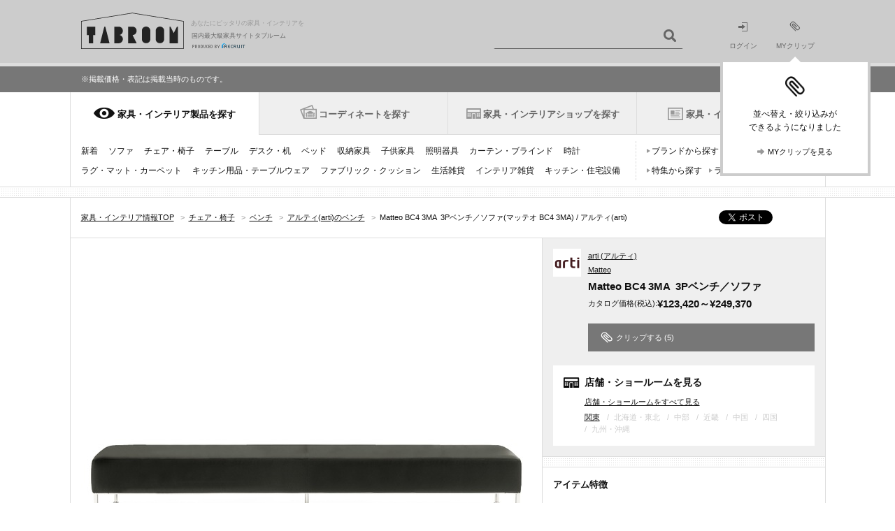

--- FILE ---
content_type: text/html;charset=UTF-8
request_url: https://tabroom.jp/chair/bench/itm0016414/
body_size: 21387
content:
<!DOCTYPE html>
<html lang="ja-JP"><head>
	<meta charset="UTF-8"/>
<title>Matteo BC4 3MA  3Pベンチ／ソファ(マッテオ BC4 3MA)/Matteo[タブルーム]</title>
<meta name="description" content="アルティ(arti)のMatteo BC4 3MA  3Pベンチ／ソファ(マッテオ BC4 3MA)です。価格、サイズ、評判はリクルートが運営する国内最大級の家具・インテリア情報サイト「TABROOM(タブルーム)」でチェックください。【正規】" />
<meta name="keywords" content="Matteo BC4 3MA  3Pベンチ／ソファ,マッテオ BC4 3MA,arti,家具" />
<meta name="viewport" content="width=1081"/>
<meta name="SKYPE_TOOLBAR" content="SKYPE_TOOLBAR_PARSER_COMPATIBLE" />
	<meta name="format-detection" content="telephone=no">
<link rel="shortcut icon" href="//img.tabroom.jp/common/img/icon/favicon.ico" />
	<link rel="stylesheet" type="text/css" href="//img.tabroom.jp/common/css/insert.css?1643245804000" />
<link rel="stylesheet" type="text/css" href="//img.tabroom.jp/common/css/common.css?1671671256000" />
<link rel="stylesheet" type="text/css" href="//img.tabroom.jp/common/css/module.css?1723079160000" />
<link rel="stylesheet" type="text/css" href="//img.tabroom.jp/common/css/parts/header.css?1629085150000" />
<link rel="stylesheet" type="text/css" href="//img.tabroom.jp/common/css/parts/magnific-popup02.css?1629085150000" />
<link rel="stylesheet" type="text/css" href="//img.tabroom.jp/common/css/states/entry_nav.css?1629085150000" />
<meta property="og:type" content="product"/>
	<meta property="og:title" content="Matteo BC4 3MA  3Pベンチ／ソファ(マッテオ BC4 3MA)/Matteo[タブルーム]"/>
	<meta property="og:image" content="https://tabroom.jp/img/brand/brd00361/itm0016414/is4_091c9004d175cc25aa8ef628ad1a93cf.jpg"/>
	<meta property="og:url" content="http://tabroom.jp/chair/bench/itm0016414/"/>
	<meta property="og:description" content="アルティ(arti)のMatteo BC4 3MA  3Pベンチ／ソファ(マッテオ BC4 3MA)です。価格、サイズ、評判はリクルートが運営する国内最大級の家具・インテリア情報サイト「TABROOM(タブルーム)」でチェックください。【正規】"/>
	<meta property="og:site_name" content="TABROOM(タブルーム)"/>

	<link rel="stylesheet" type="text/css" href="//img.tabroom.jp/common/css/parts/scrollbar.css?1629085150000" />
<link rel="stylesheet" type="text/css" href="//img.tabroom.jp/common/css/parts/lightbox.css?1629085150000" />
<link rel="stylesheet" type="text/css" href="//img.tabroom.jp/common/css/states/itm_detail_BCT-2256.css?1629085150000" />
<link rel="stylesheet" type="text/css" href="//img.tabroom.jp/common/css/module.css?1723079160000" />
<link rel="stylesheet" type="text/css" href="//img.tabroom.jp/common/css/parts/colorbox.css?1629085150000" />
<link rel="stylesheet" type="text/css" href="//img.tabroom.jp/common/css/parts/clip.css?1629085150000" />
</head>
<body>
	<div class="wrapper subGrid">
		<noscript>
	<div id="noscript">
		<div class="nsInner">
			<p class="noscript">当サイトをご覧いただくにはブラウザの設定で<strong>JavaScriptを有効に設定</strong>する必要がございます。</p>
			<p class="links"><a href="https://tabroom.jp/article/jsoff.html" class="icnSA">ご利用ガイド：JavaScriptについて</a></p>
		</div>
	</div>
</noscript><header id="top">
	<div class="headerWrapper">
		<div class="headerInner cf">
			<div class="logoWrapper cf">
			<a href="https://tabroom.jp/" class="mainLogo cf"><img src="//img.tabroom.jp/common/img/logo/tabroom_logo_large.png" class="jscPNGtwice" width="147" height="52" alt="TABROOM"/>
				<p class="headerTxt">あなたにピッタリの家具・インテリアを</p>
<p class="siteDescription">国内最大級家具サイトタブルーム</p>
				<p class="siteDescriptionRecruit siteDescriptionRecruit-main"><img src="/common/img/logo/r_logo_pc_g.png" alt="PRODUCED BY RECRUIT"/></p></a></div>
			<div class="jscHeaderSearchWrapper headerSearch headerSearchHeight cf">
				<ul class="headerSearchCategory" id="jsiSearchConditionContainer" style="display:none;">
				<li id="jsiSelectedCondition">アイテムを探す</li>
					<li id="jsiAnotherCondition" style="display:none;">ショップを探す</li>
					</ul>
				<form action="/all/" id="jsHeaderForm">
					<input type="text" name="freeWord"  value="" id="jsiHeaderSearch" class="headerSearchForm headerSearchFormpl" maxlength="40"/>
					<input type="submit" value="" class="headerSearchBtn icnSA" />
				</form>
			</div>
			<ul class="headerNav bl cf">
			<li class="moduleLoginIcon"><a href="https://tabroom.jp/login/"><img src="//img.tabroom.jp/common/img/icon/icon_login.png" alt="" width="14" height="13"><br>ログイン</a></li>
				<li class="modulemyClipIcon">
					<a href="https://tabroom.jp/mypage/" id="jsi_myPageLink"><div id="jsiMyclipNumber"></div><img src="//img.tabroom.jp/common/img/icon/icon_myclip.png" alt="" width="16" height="15"><br>MYクリップ</a><div id="jsi_myClipFuki" class="myClipFuki dn"><span class="fukitriangle"></span>
						<p class="myClipFukiImage"><img src="/common/img/icon/icon_myclip_Fiki.png" alt=""></p>
						<p class="myClipFukiText fs12">並べ替え・絞り込みが<br />できるようになりました</p>
						<ul class="list-1col cf">
							<li class="fs11">
								<a href="https://tabroom.jp/mypage/" class="jsc_myPageLink icnSA">MYクリップを見る</a></li>
						</ul>
					</div>
				</li>
			</ul>
			</div>
	</div>
</header>
<!--/info/item_list.html-->
<div class="info-box">
	<p class="info-inner fs11">
		<!--お知らせ：<a href="/article/info/20240625.html">タブルームサイトへアクセスしにくい状態について</a><br>-->
		※掲載価格・表記は掲載当時のものです。
		<!--お知らせ：<a href="/article/maintenance20180120.html">1/20(土)〜1/21(日) システムメンテナンスのお知らせ</a>-->
		<!--お知らせ：<a href="/article/info/kyugyo.html">4/25(木)12:00～5/6(月) 一部業務休業のお知らせ</a>-->
	</p>
</div>
<!--/info/item_list.html--><nav>
<div class="header-wrapper">
		<ul class="gnav-header cf">
		<li class="is-current-tab"><div class="tab-change-area"><a href="https://tabroom.jp/cat_list/" id="#gnav-product" class="gnav-h-furniture" onclick="sc_customLink('pc_nav_cat_list_01', '', {eVar1:'D=pageName'});setTimeout(function(){}, 500);">家具・インテリア製品を探す</a></div></li>
			<li class=""><div class="tab-change-area"><a href="https://tabroom.jp/room/" id="#gnav-cdt" class="gnav-h-cdt" onclick="sc_customLink('pc_nav_room_01', '', {eVar1:'D=pageName'});setTimeout(function(){}, 500);">コーディネートを探す</a></div></li>
			<li class=""><div class="tab-change-area"><a href="https://tabroom.jp/shop/" id="#gnav-shop" class="gnav-h-shop" onclick="sc_customLink('pc_nav_shop', '', {eVar1:'D=pageName'});setTimeout(function(){}, 500);">家具・インテリアショップを探す</a></div></li>
			<li><div class="tab-change-area"><a href="https://tabroom.jp/contents/" id="#gnav-news" class="gnav-h-news" onclick="sc_customLink('pc_nav_contents_01', '', {eVar1:'D=pageName'});setTimeout(function(){}, 500);">家具・インテリアニュース</a></div></li>
		</ul>
	<div class="gnav-contents cf" id="gnav-product">
										<!-- /0/000_gnavi1.html -->
								<ul class="gnav-item-category cf">
									<li><a href="https://tabroom.jp/sort02/" onclick="sc_customLink('pc_nav_cat_new_01', '', {eVar1:'D=pageName'});setTimeout(function(){}, 500);">新着</a></li>
									<li><a href="https://tabroom.jp/sofa/" onclick="sc_customLink('pc_nav_cat_sofa_01', '', {eVar1:'D=pageName'});setTimeout(function(){}, 500);">ソファ</a></li>
									<li><a href="https://tabroom.jp/chair/" onclick="sc_customLink('pc_nav_cat_chair_01', '', {eVar1:'D=pageName'});setTimeout(function(){}, 500);">チェア・椅子</a></li>
									<li><a href="https://tabroom.jp/table/" onclick="sc_customLink('pc_nav_cat_table_01', '', {eVar1:'D=pageName'});setTimeout(function(){}, 500);">テーブル</a></li>
									<li><a href="https://tabroom.jp/desk/" onclick="sc_customLink('pc_nav_cat_desk_01', '', {eVar1:'D=pageName'});setTimeout(function(){}, 500);">デスク・机</a></li>
									<li><a href="https://tabroom.jp/bed/" onclick="sc_customLink('pc_nav_cat_bed_01', '', {eVar1:'D=pageName'});setTimeout(function(){}, 500);">ベッド</a></li>
									<li><a href="https://tabroom.jp/storage/" onclick="sc_customLink('pc_nav_cat_storage_01', '', {eVar1:'D=pageName'});setTimeout(function(){}, 500);">収納家具</a></li>
									<li><a href="https://tabroom.jp/kids/" onclick="sc_customLink('pc_nav_cat_kids_01', '', {eVar1:'D=pageName'});setTimeout(function(){}, 500);">子供家具</a></li>
									<li><a href="https://tabroom.jp/light/" onclick="sc_customLink('pc_nav_cat_light_01', '', {eVar1:'D=pageName'});setTimeout(function(){}, 500);">照明器具</a></li>
									<li><a href="https://tabroom.jp/curtain-blind/" onclick="sc_customLink('pc_nav_cat_curtain-blind_01', '', {eVar1:'D=pageName'});setTimeout(function(){}, 500);">カーテン・ブラインド</a></li>
									<li><a href="https://tabroom.jp/clock/" onclick="sc_customLink('pc_nav_cat_clock_01', '', {eVar1:'D=pageName'});setTimeout(function(){}, 500);">時計</a></li>
									<li><a href="https://tabroom.jp/rug-mat-carpet/" onclick="sc_customLink('pc_nav_cat_rug-mat-carpet_01', '', {eVar1:'D=pageName'});setTimeout(function(){}, 500);">ラグ・マット・カーペット</a></li>
									<li><a href="https://tabroom.jp/kitchenware-tableware/" onclick="sc_customLink('pc_nav_cat_kitchenware-tableware_01', '', {eVar1:'D=pageName'});setTimeout(function(){}, 500);">キッチン用品・テーブルウェア</a></li>
									<li><a href="https://tabroom.jp/fabric-cushion/" onclick="sc_customLink('pc_nav_cat_fabric-cushion_01', '', {eVar1:'D=pageName'});setTimeout(function(){}, 500);">ファブリック・クッション</a></li>
									<li><a href="https://tabroom.jp/household-goods/" onclick="sc_customLink('pc_nav_cat_household-goods_01', '', {eVar1:'D=pageName'});setTimeout(function(){}, 500);">生活雑貨</a></li>
									<li><a href="https://tabroom.jp/interior-goods/" onclick="sc_customLink('pc_nav_cat_interior-goods_01', '', {eVar1:'D=pageName'});setTimeout(function(){}, 500);">インテリア雑貨</a></li>
									<li><a href="https://tabroom.jp/kitchens/" onclick="sc_customLink('pc_nav_cat_kitchens_01', '', {eVar1:'D=pageName'});setTimeout(function(){}, 500);">キッチン・住宅設備</a></li>
								</ul>
								<ul class="gnav-search-pattern cf">
									<li><a href="https://tabroom.jp/brd_list/" onclick="sc_customLink('pc_nav_cat_brd', '', {eVar1:'D=pageName'});setTimeout(function(){}, 500);">ブランドから探す</a></li>
									<li><a href="https://tabroom.jp/dsn_list/" onclick="sc_customLink('pc_nav_cat_dsn_01', '', {eVar1:'D=pageName'});setTimeout(function(){}, 500);">デザイナーから探す</a></li>
									<li><a href="https://tabroom.jp/contents/var_list/" onclick="sc_customLink('pc_nav_cat_unique', '', {eVar1:'D=pageName'});setTimeout(function(){}, 500);">特集から探す</a></li>
									<li><a href="https://tabroom.jp/contents/report/ranking2023/" onclick="sc_customLink('pc_nav_cat_ranking', '', {eVar1:'D=pageName'});setTimeout(function(){}, 500);">ランキングから探す</a></li>
								</ul>
								<!-- /0/000_gnavi1.html --></div>

	<div class="gnav-contents cf hide-contents" id="gnav-cdt">
										<!-- 0/000_gnavi2.html -->
								<ul class="gnav-item-category cf" style="width: 100%;">
									<li><a href="https://tabroom.jp/room/living/" onclick="sc_customLink('pc_nav_room_living_01', '', {eVar1:'D=pageName'});setTimeout(function(){}, 500);">リビング</a></li>
									<li><a href="https://tabroom.jp/room/dining/" onclick="sc_customLink('pc_nav_room_dining_01', '', {eVar1:'D=pageName'});setTimeout(function(){}, 500);">ダイニング</a></li>
									<li><a href="https://tabroom.jp/room/kitchenroom/" onclick="sc_customLink('pc_nav_room_kitchenroom_01', '', {eVar1:'D=pageName'});setTimeout(function(){}, 500);">キッチン</a></li>
									<li><a href="https://tabroom.jp/room/bedroom/" onclick="sc_customLink('pc_nav_room_bdr_01', '', {eVar1:'D=pageName'});setTimeout(function(){}, 500);">寝室・ベッドルーム</a></li>
									<li><a href="https://tabroom.jp/room/kidsroom/" onclick="sc_customLink('pc_nav_room_kdr_01', '', {eVar1:'D=pageName'});setTimeout(function(){}, 500);">子供部屋・キッズルーム</a></li>
									<li><a href="https://tabroom.jp/room/japanese/" onclick="sc_customLink('pc_nav_japanese', '', {eVar1:'D=pageName'});setTimeout(function(){}, 500);">和室</a></li>
									<li><a href="https://tabroom.jp/room/soho/" onclick="sc_customLink('pc_nav_room_soho_01', '', {eVar1:'D=pageName'});setTimeout(function(){}, 500);">書斎・SOHO</a></li>
									<li><a href="https://tabroom.jp/room/washroom/" onclick="sc_customLink('pc_nav_room_washroom_01', '', {eVar1:'D=pageName'});setTimeout(function(){}, 500);">洗面所</a></li>
									<li><a href="https://tabroom.jp/room/entrance/" onclick="sc_customLink('pc_nav_room_entrance_01', '', {eVar1:'D=pageName'});setTimeout(function(){}, 500);">玄関・エントランス</a></li>
									<li><a href="https://tabroom.jp/room/veranda/" onclick="sc_customLink('pc_nav_room_veranda', '', {eVar1:'D=pageName'});setTimeout(function(){}, 500);">ベランダ・バルコニー</a></li>
									<li><a href="https://tabroom.jp/room/garden/" onclick="sc_customLink('pc_nav_room_garden_01', '', {eVar1:'D=pageName'});setTimeout(function(){}, 500);">庭・ガーデン</a></li>
									<li><a href="https://tabroom.jp/room/oneroom/" onclick="sc_customLink('pc_nav_room_orm_01', '', {eVar1:'D=pageName'});setTimeout(function(){}, 500);">ワンルーム・1K</a></li>
									<li><a href="https://tabroom.jp/room/office/" onclick="sc_customLink('pc_nav_room_office_01', '', {eVar1:'D=pageName'});setTimeout(function(){}, 500);">オフィス</a></li>
									<li><a href="https://tabroom.jp/room/hotel/" onclick="sc_customLink('pc_nav_room_hotel_01', '', {eVar1:'D=pageName'});setTimeout(function(){}, 500);">ホテル・旅館</a></li>
								</ul>
								<!--<ul class="gnav-search-pattern cf">-->
									<!--<li><a href="#">ブランドから探す</a></li>-->
									<!--<li><a href="#">デザイナーから探す</a></li>-->
									<!--<li><a href="#">特集から探す</a></li>-->
								<!--</ul>-->
								<!-- /0/000_gnavi2.html --></div>

	<div class="gnav-contents cf hide-contents" id="gnav-shop">
										<!-- 0/000_gnavi5.html -->
								<ul class="gnav-item-category cf">
									<li><a href="https://tabroom.jp/ar-kanto/" onclick="sc_customLink('pc_nav_kanto', '', {eVar1:'D=pageName'});setTimeout(function(){}, 500);">関東</a><span>/ <a href="https://tabroom.jp/pr-tokyo/" onclick="sc_customLink('pc_nav_tokyo', '', {eVar1:'D=pageName'});setTimeout(function(){}, 500);">東京</a> <a href="https://tabroom.jp/pr-kanagawa/" onclick="sc_customLink('pc_nav_kanagawa', '', {eVar1:'D=pageName'});setTimeout(function(){}, 500);">神奈川</a> <a href="https://tabroom.jp/pr-saitama/" onclick="sc_customLink('pc_nav_saitama', '', {eVar1:'D=pageName'});setTimeout(function(){}, 500);">埼玉</a>...</span></li>
									<li><a href="https://tabroom.jp/ar-tohoku/" onclick="sc_customLink('pc_nav_tohoku', '', {eVar1:'D=pageName'});setTimeout(function(){}, 500);">北海道・東北</a><span>/ <a href="https://tabroom.jp/pr-hokkaido/" onclick="sc_customLink('pc_nav_hokkaido', '', {eVar1:'D=pageName'});setTimeout(function(){}, 500);">北海道</a> <a href="https://tabroom.jp/pr-fukushima/" onclick="sc_customLink('pc_nav_fukushima', '', {eVar1:'D=pageName'});setTimeout(function(){}, 500);">福島</a>...</span></li>
									<li><a href="https://tabroom.jp/ar-chubu/" onclick="sc_customLink('pc_nav_chubu', '', {eVar1:'D=pageName'});setTimeout(function(){}, 500);">中部</a><span>/ <a href="https://tabroom.jp/pr-aichi/" onclick="sc_customLink('pc_nav_aichi', '', {eVar1:'D=pageName'});setTimeout(function(){}, 500);">愛知</a> <a href="https://tabroom.jp/pr-shizuoka/" onclick="sc_customLink('pc_nav_shizuoka', '', {eVar1:'D=pageName'});setTimeout(function(){}, 500);">静岡</a> <a href="https://tabroom.jp/pr-nagano/" onclick="sc_customLink('pc_nav_nagano', '', {eVar1:'D=pageName'});setTimeout(function(){}, 500);">長野</a>...</span></li>
									<li><a href="https://tabroom.jp/ar-kinki/" onclick="sc_customLink('pc_nav_kinki', '', {eVar1:'D=pageName'});setTimeout(function(){}, 500);">近畿</a><span>/ <a href="https://tabroom.jp/pr-osaka/" onclick="sc_customLink('pc_nav_osaka', '', {eVar1:'D=pageName'});setTimeout(function(){}, 500);">大阪</a> <a href="https://tabroom.jp/pr-hyogo/" onclick="sc_customLink('pc_nav_hyogo', '', {eVar1:'D=pageName'});setTimeout(function(){}, 500);">兵庫</a> <a href="https://tabroom.jp/pr-kyoto/" onclick="sc_customLink('pc_nav_kyoto', '', {eVar1:'D=pageName'});setTimeout(function(){}, 500);">京都</a>...</span></li>
									<li><a href="https://tabroom.jp/ar-chugoku/" onclick="sc_customLink('pc_nav_chugoku', '', {eVar1:'D=pageName'});setTimeout(function(){}, 500);">中国</a><span>/ <a href="https://tabroom.jp/pr-hiroshima/" onclick="sc_customLink('pc_nav_hiroshima', '', {eVar1:'D=pageName'});setTimeout(function(){}, 500);">広島</a> <a href="https://tabroom.jp/pr-okayama/" onclick="sc_customLink('pc_nav_okayama', '', {eVar1:'D=pageName'});setTimeout(function(){}, 500);">岡山</a>...</span></li>
									<li><a href="https://tabroom.jp/ar-shikoku/" onclick="sc_customLink('pc_nav_shikoku', '', {eVar1:'D=pageName'});setTimeout(function(){}, 500);">四国</a><span>/ <a href="https://tabroom.jp/pr-kagawa/" onclick="sc_customLink('pc_nav_kagawa', '', {eVar1:'D=pageName'});setTimeout(function(){}, 500);">香川</a> <a href="https://tabroom.jp/pr-ehime/" onclick="sc_customLink('pc_nav_ehime', '', {eVar1:'D=pageName'});setTimeout(function(){}, 500);">愛媛</a>...</span></li>
									<li><a href="https://tabroom.jp/ar-kyusyu/" onclick="sc_customLink('pc_nav_kyushu', '', {eVar1:'D=pageName'});setTimeout(function(){}, 500);">九州・沖縄</a><span>/ <a href="https://tabroom.jp/pr-fukuoka/" onclick="sc_customLink('pc_nav_fukuoka', '', {eVar1:'D=pageName'});setTimeout(function(){}, 500);">福岡</a> <a href="https://tabroom.jp/pr-kumamoto/" onclick="sc_customLink('pc_nav_kumamoto', '', {eVar1:'D=pageName'});setTimeout(function(){}, 500);">熊本</a> <a href="https://tabroom.jp/pr-kagoshima/" onclick="sc_customLink('pc_nav_kagoshima', '', {eVar1:'D=pageName'});setTimeout(function(){}, 500);">鹿児島</a>...</span></li>
								</ul>
								<ul class="gnav-search-pattern cf">
									<li><a href="https://tabroom.jp/contents/var_shop_list/" onclick="sc_customLink('pc_nav_var_shop', '', {eVar1:'D=pageName'});setTimeout(function(){}, 500);">特集から探す</a></li>
									<li><a href="https://tabroom.jp/contents/shop-review-new/" onclick="sc_customLink('pc_nav_shop-review', '', {eVar1:'D=pageName'});setTimeout(function(){}, 500);">口コミから探す</a></li>
								</ul>
								<!-- /0/000_gnavi5.html --></div>

		<div class="gnav-contents cf hide-contents" id="gnav-news">
											<!-- /0/000_gnavi4.html -->
								<ul class="gnav-item-category cf">
									<li><a href="https://tabroom.jp/contents/" onclick="sc_customLink('pc_nav_contents_02', '', {eVar1:'D=pageName'});setTimeout(function(){}, 500);">新着</a></li>
									<li><a href="https://tabroom.jp/contents/category/event/" onclick="sc_customLink('pc_nav_news_event', '', {eVar1:'D=pageName'});setTimeout(function(){}, 500);">イベント</a></li>
									<li><a href="https://tabroom.jp/contents/category/new-product/" onclick="sc_customLink('pc_nav_news_new_pdt', '', {eVar1:'D=pageName'});setTimeout(function(){}, 500);">プロダクト</a></li>
									<li><a href="https://tabroom.jp/contents/category/report/" onclick="sc_customLink('pc_nav_cat_report', '', {eVar1:'D=pageName'});setTimeout(function(){}, 500);">レポート</a></li>
									<li><a href="https://tabroom.jp/contents/category/shop/" onclick="sc_customLink('pc_nav_news_shop', '', {eVar1:'D=pageName'});setTimeout(function(){}, 500);">ショップ</a></li>
									<li><a href="https://tabroom.jp/contents/category/sale/" onclick="sc_customLink('pc_nav_cat_sale', '', {eVar1:'D=pageName'});setTimeout(function(){}, 500);">セール</a></li>
									<li><a href="https://tabroom.jp/contents/category/brands/" onclick="sc_customLink('pc_nav_news_brd_guide', '', {eVar1:'D=pageName'});setTimeout(function(){}, 500);">ブランドガイド</a></li>
									<li><a href="https://tabroom.jp/contents/report/ranking2023/" onclick="sc_customLink('pc_nav_cat_ranking', '', {eVar1:'D=pageName'});setTimeout(function(){}, 500);">ランキング</a></li>
								</ul>
								<ul class="gnav-search-pattern cf">
									<li><a href="https://tabroom.jp/contents/sale_archive/" onclick="sc_customLink('pc_nav_cat_sale_archive', '', {eVar1:'D=pageName'});setTimeout(function(){}, 500);">セール・フェア</a></li>
								</ul>
								<!-- /0/000_gnavi4.html --></div>
	</div>
</nav>
<div class="articleWrapper">
			<div class="contentsWrapper">
				<header>
					<div class="cf topicPathWrapper">
						<ul class="snsList cf">
							<li>
								<div class="fb-like" data-layout="button_count" data-send="false" data-show-faces="true" data-href="https://tabroom.jp/chair/bench/itm0016414/"></div>
							</li>
							<li><a href="#" class="twitter-share-button" data-url="https://tabroom.jp/chair/bench/itm0016414/?vos=ottbrpotzzzzx00000009" data-count="none">Tweet</a></li>
							<li>
								<a href="http://b.hatena.ne.jp/entry/" class="hatena-bookmark-button" data-hatena-bookmark-title="" data-hatena-bookmark-layout="standard" data-hatena-bookmark-lang="ja" title="このエントリーをはてなブックマークに追加">
									<img src="https://b.st-hatena.com/images/entry-button/button-only.gif" alt="このエントリーをはてなブックマークに追加" width="20" height="20" style="border: none;" />
								</a>
							</li>
						</ul>
						<ol itemscope itemtype="https://schema.org/BreadcrumbList" class="topicPath cf " id="breadcrumb">
	<li itemprop="itemListElement" itemscope itemtype="https://schema.org/ListItem">
				<a itemprop="item" href="https://tabroom.jp/" itemprop="url"><span itemprop="name">家具・インテリア情報TOP</span></a>
				<span class="fcGt">&gt;</span>
				<meta itemprop="position" content="1" />
			</li>
			
			<li itemprop="itemListElement" itemscope itemtype="https://schema.org/ListItem">
				<a itemprop="item" href="https://tabroom.jp/chair/" itemprop="url"><span itemprop="name">チェア・椅子</span></a>
				<span class="fcGt">&gt;</span>
				<meta itemprop="position" content="2" />
			</li>
			
			<li itemprop="itemListElement" itemscope itemtype="https://schema.org/ListItem">
				<a itemprop="item" href="https://tabroom.jp/chair/bench/" itemprop="url"><span itemprop="name">ベンチ</span></a>
				<span class="fcGt">&gt;</span>
				<meta itemprop="position" content="3" />
			</li>
			
			<li itemprop="itemListElement" itemscope itemtype="https://schema.org/ListItem">
				<a itemprop="item" href="https://tabroom.jp/chair/bench/arti/" itemprop="url"><span itemprop="name">アルティ(arti)のベンチ</span></a>
				<span class="fcGt">&gt;</span>
				<meta itemprop="position" content="4" />
			</li>
			
			<li itemprop="itemListElement" itemscope itemtype="https://schema.org/ListItem">
							<h1 itemprop="name">Matteo BC4 3MA  3Pベンチ／ソファ(マッテオ BC4 3MA) / アルティ(arti)</h1>
							<meta itemprop="position" content="5" />
						</li>
					</ol></div>
				</header>
				<div class="contentsBody cf">
					<div class="contents">
						<article>
							<div class="mainItems mtn1">
								<div class="itemPhotoGallery cf">
									<div>
										<div class="itemMainPhoto" id="jsiScreen">
										<a href="https://tabroom.jp/chair/bench/itm0016414/image1/" class="jscPopUPImageDetail"><img src="//img.tabroom.jp/img/brand/brd00361/itm0016414/is4_091c9004d175cc25aa8ef628ad1a93cf.jpg" alt="アルティ(arti) Matteo BC4 3MA  3Pベンチ／ソファの写真" width="644" height="509"/></a></div>
										<p id="jsiMainImageCaption" class="itemComment itemCaption">Matteo BC4 3MA    Cランク張地／Rigare（ブラック）</p>
										</div>
									</div>
								<div class="useItemTbl reviewList" id="linkReview">
									<div class="dotLinebox">
										<div class="itemHeading">
											<p class="icnSA icnRelationItem">同じブランドの関連アイテム</p>
										</div>
										<ul class="itemTableView cf jscItemTableView" id="jsiRelatedItem">
											<li>
<div class="tableListInner">
	<a href="https://tabroom.jp/chair/bench/itm0016415/" target="_self" rel="itm0016415" id="itm0016415"><img data-original="//img.tabroom.jp/img/brand/brd00361/itm0016415/is3_5156ebe2f373ac0d2f3792caae6540b6.jpg" src="//img.tabroom.jp/common/img/loading_104_104.gif" class="jscTriggerImage jsLazy" alt="arti Matteo BC4 4MA  4Pベンチ／ソファの写真" width="104" height="104"/><ul class="fcblack cf">
	<li><span class="jscBrand">arti</span></li>
	<li><span class="jscPrice">&yen;89,210<!--
					-->～</span>
			</li>
			<li>(税込)</li>
				</ul></a><input type="hidden" name="method" value="d"/>
		<a href="https://tabroom.jp/chair/bench/itm0016415/" target="_self" rel="itm0016415" class="popupOverLink">&nbsp;</a></div>
</li>

<li>
<div class="tableListInner">
	<a href="https://tabroom.jp/sofa/2-seater-sofa/itm0016413/" target="_self" rel="itm0016413" id="itm0016413"><img data-original="//img.tabroom.jp/img/brand/brd00361/itm0016413/is3_05fcb7f4af38512a7320cbc4640191f8.jpg" src="//img.tabroom.jp/common/img/loading_104_104.gif" class="jscTriggerImage jsLazy" alt="arti Matteo BC4 2MA 2Pベンチ／ソファの写真" width="104" height="104"/><ul class="fcblack cf">
	<li><span class="jscBrand">arti</span></li>
	<li><span class="jscPrice">&yen;105,380<!--
					-->～</span>
			</li>
			<li>(税込)</li>
				</ul></a><input type="hidden" name="method" value="d"/>
		<a href="https://tabroom.jp/sofa/2-seater-sofa/itm0016413/" target="_self" rel="itm0016413" class="popupOverLink">&nbsp;</a></div>
</li>

<li>
<div class="tableListInner">
	<a href="https://tabroom.jp/sofa/ottoman/itm0016412/" target="_self" rel="itm0016412" id="itm0016412"><img data-original="//img.tabroom.jp/img/brand/brd00361/itm0016412/is3_941d14b0d9eef85aef2e8775a24704c3.jpg" src="//img.tabroom.jp/common/img/loading_104_104.gif" class="jscTriggerImage jsLazy" alt="arti Matteo BC4 1MA  1Pスツール／ソファの写真" width="104" height="104"/><ul class="fcblack cf">
	<li><span class="jscBrand">arti</span></li>
	<li><span class="jscPrice">&yen;66,660<!--
					-->～</span>
			</li>
			<li>(税込)</li>
				</ul></a><input type="hidden" name="method" value="d"/>
		<a href="https://tabroom.jp/sofa/ottoman/itm0016412/" target="_self" rel="itm0016412" class="popupOverLink">&nbsp;</a></div>
</li>

<li>
<div class="tableListInner">
	<a href="https://tabroom.jp/sofa/sofa-other/itm0016408/" target="_self" rel="itm0016408" id="itm0016408"><img data-original="//img.tabroom.jp/img/brand/brd00361/itm0016408/is3_aa50c853012fc9f4d2bcfc39ce79f032.jpg" src="//img.tabroom.jp/common/img/loading_104_104.gif" class="jscTriggerImage jsLazy" alt="arti Matteo SC4 2LA  2P片アームL（左）／ソファの写真" width="104" height="104"/><ul class="fcblack cf">
	<li><span class="jscBrand">arti</span></li>
	<li><span class="jscPrice">&yen;287,540<!--
					-->～</span>
			</li>
			<li>(税込)</li>
				</ul></a><input type="hidden" name="method" value="d"/>
		<a href="https://tabroom.jp/sofa/sofa-other/itm0016408/" target="_self" rel="itm0016408" class="popupOverLink">&nbsp;</a></div>
</li>

<li>
<div class="tableListInner">
	<a href="https://tabroom.jp/table/side-table/itm0016416/" target="_self" rel="itm0016416" id="itm0016416"><img data-original="//img.tabroom.jp/img/brand/brd00361/itm0016416/is3_412fbf85bdfc4c072ff465b3d5ed37ac.jpg" src="//img.tabroom.jp/common/img/loading_104_104.gif" class="jscTriggerImage jsLazy" alt="arti Matteo TC4 01  サイドテーブル／ソファの写真" width="104" height="104"/><ul class="fcblack cf">
	<li><span class="jscBrand">arti</span></li>
	<li><span class="jscPrice">&yen;83,930<!--
					-->～</span>
			</li>
			<li>(税込)</li>
				</ul></a><input type="hidden" name="method" value="d"/>
		<a href="https://tabroom.jp/table/side-table/itm0016416/" target="_self" rel="itm0016416" class="popupOverLink">&nbsp;</a></div>
</li>

<li>
<div class="tableListInner">
	<a href="https://tabroom.jp/sofa/sofa-other/itm0016406/" target="_self" rel="itm0016406" id="itm0016406"><img data-original="//img.tabroom.jp/img/brand/brd00361/itm0016406/is3_f902208a2cb7a92a826d794afb986ead.jpg" src="//img.tabroom.jp/common/img/loading_104_104.gif" class="jscTriggerImage jsLazy" alt="arti Matteo SC4 1LA  1P片アームL（左）／ソファの写真" width="104" height="104"/><ul class="fcblack cf">
	<li><span class="jscBrand">arti</span></li>
	<li><span class="jscPrice">&yen;159,500<!--
					-->～</span>
			</li>
			<li>(税込)</li>
				</ul></a><input type="hidden" name="method" value="d"/>
		<a href="https://tabroom.jp/sofa/sofa-other/itm0016406/" target="_self" rel="itm0016406" class="popupOverLink">&nbsp;</a></div>
</li>

<li>
<div class="tableListInner">
	<a href="https://tabroom.jp/sofa/sofa-other/itm0016405/" target="_self" rel="itm0016405" id="itm0016405"><img data-original="//img.tabroom.jp/img/brand/brd00361/itm0016405/is3_72ff77377f18228581cca59c91420531.jpg" src="//img.tabroom.jp/common/img/loading_104_104.gif" class="jscTriggerImage jsLazy" alt="arti Matteo SC4 1RA  1P片アームR（右）／ソファの写真" width="104" height="104"/><ul class="fcblack cf">
	<li><span class="jscBrand">arti</span></li>
	<li><span class="jscPrice">&yen;159,500<!--
					-->～</span>
			</li>
			<li>(税込)</li>
				</ul></a><input type="hidden" name="method" value="d"/>
		<a href="https://tabroom.jp/sofa/sofa-other/itm0016405/" target="_self" rel="itm0016405" class="popupOverLink">&nbsp;</a></div>
</li>

<li>
<div class="tableListInner">
	<a href="https://tabroom.jp/sofa/sofa-other/itm0016407/" target="_self" rel="itm0016407" id="itm0016407"><img data-original="//img.tabroom.jp/img/brand/brd00361/itm0016407/is3_01b31a4193119d58d7c6e3a52c7d1638.jpg" src="//img.tabroom.jp/common/img/loading_104_104.gif" class="jscTriggerImage jsLazy" alt="arti Matteo SC4 2RA  2P片アームR（右）／ソファの写真" width="104" height="104"/><ul class="fcblack cf">
	<li><span class="jscBrand">arti</span></li>
	<li><span class="jscPrice">&yen;287,540<!--
					-->～</span>
			</li>
			<li>(税込)</li>
				</ul></a><input type="hidden" name="method" value="d"/>
		<a href="https://tabroom.jp/sofa/sofa-other/itm0016407/" target="_self" rel="itm0016407" class="popupOverLink">&nbsp;</a></div>
</li>

<li>
<div class="tableListInner">
	<a href="https://tabroom.jp/sofa/sofa-other/itm0016409/" target="_self" rel="itm0016409" id="itm0016409"><img data-original="//img.tabroom.jp/img/brand/brd00361/itm0016409/is3_dba1dd23378054c56ad89c61680ee029.jpg" src="//img.tabroom.jp/common/img/loading_104_104.gif" class="jscTriggerImage jsLazy" alt="arti Matteo SC4 1MA  1Pアームレス／ソファの写真" width="104" height="104"/><ul class="fcblack cf">
	<li><span class="jscBrand">arti</span></li>
	<li><span class="jscPrice">&yen;140,800<!--
					-->～</span>
			</li>
			<li>(税込)</li>
				</ul></a><input type="hidden" name="method" value="d"/>
		<a href="https://tabroom.jp/sofa/sofa-other/itm0016409/" target="_self" rel="itm0016409" class="popupOverLink">&nbsp;</a></div>
</li>

<li>
<div class="tableListInner">
	<a href="https://tabroom.jp/chair/bench/itm0016468/" target="_self" rel="itm0016468" id="itm0016468"><img data-original="//img.tabroom.jp/img/brand/brd00361/itm0016468/is3_9ce53fe264b6e274144c387c7d261772.jpg" src="//img.tabroom.jp/common/img/loading_104_104.gif" class="jscTriggerImage jsLazy" alt="arti Volo BB2 2M  2Pベンチ／ソファの写真" width="104" height="104"/><ul class="fcblack cf">
	<li><span class="jscBrand">arti</span></li>
	<li><span class="jscPrice">&yen;227,590<!--
					-->～</span>
			</li>
			<li>(税込)</li>
				</ul></a><input type="hidden" name="method" value="d"/>
		<a href="https://tabroom.jp/chair/bench/itm0016468/" target="_self" rel="itm0016468" class="popupOverLink">&nbsp;</a></div>
</li>

</ul>
									</div>
									<div id="jsiItemContentsArea"></div>
									<div class="mtn1">
									<div class="itemHeading">
											<p class="icnGlass">いっしょによく見られているアイテム</p>
										</div>
										<ul class="itemTableView cf jscItemTableView" id="jsiRecommendItem">
											<li>
<div class="tableListInner">
	<a href="https://tabroom.jp/chair/bench/itm0011299/" target="_self" rel="itm0011299" id="itm0011299"><img data-original="//img.tabroom.jp/img/brand/brd00038/itm0011299/is3_20919661fa677b717c5b3be62c16bca2.jpg" src="//img.tabroom.jp/common/img/loading_104_104.gif" class="jscTriggerImage jsLazy" alt="WALTER KNOLL Foster 500 Bench 3seaterの写真" width="104" height="104"/><ul class="fcblack cf">
	<li><span class="jscBrand">WALTER KNOLL</span></li>
	<li><span class="jscPrice">&yen;760,000<!--
					--></span>
			</li>
			<li>(税抜)</li>
				</ul></a><input type="hidden" name="method" value="d"/>
		<a href="https://tabroom.jp/chair/bench/itm0011299/" target="_self" rel="itm0011299" class="popupOverLink">&nbsp;</a></div>
</li>

<li>
<div class="tableListInner">
	<a href="https://tabroom.jp/chair/bench/itm0009945/" target="_self" rel="itm0009945" id="itm0009945"><img data-original="//img.tabroom.jp/img/brand/brd00212/itm0009945/is3_5476708fa65302aee975c02a59f74dec.jpg" src="//img.tabroom.jp/common/img/loading_104_104.gif" class="jscTriggerImage jsLazy" alt="nakamura N107-ST3の写真" width="104" height="104"/><ul class="fcblack cf">
	<li><span class="jscBrand">nakamura</span></li>
	<li><span class="jscPrice">&yen;225,500<!--
					-->～</span>
			</li>
			<li>(税込)</li>
				</ul></a><input type="hidden" name="method" value="d"/>
		<a href="https://tabroom.jp/chair/bench/itm0009945/" target="_self" rel="itm0009945" class="popupOverLink">&nbsp;</a></div>
</li>

<li>
<div class="tableListInner">
	<a href="https://tabroom.jp/chair/bench/itm0009827/" target="_self" rel="itm0009827" id="itm0009827"><img data-original="//img.tabroom.jp/img/brand/brd00212/itm0009827/is3_d1db62066245cbf6adf31764dd010027.jpg" src="//img.tabroom.jp/common/img/loading_104_104.gif" class="jscTriggerImage jsLazy" alt="nakamura N912-ST3の写真" width="104" height="104"/><ul class="fcblack cf">
	<li><span class="jscBrand">nakamura</span></li>
	<li><span class="jscPrice">&yen;170,060<!--
					-->～</span>
			</li>
			<li>(税込)</li>
				</ul></a><input type="hidden" name="method" value="d"/>
		<a href="https://tabroom.jp/chair/bench/itm0009827/" target="_self" rel="itm0009827" class="popupOverLink">&nbsp;</a></div>
</li>

</ul>
									</div>
									</div>
								</div>
						</article>
					</div>
					<div class="sideBar itm-side-box">
						<aside>
							<div class="sideBarInner">
								<div class="itemDetailSideSec">
									<div id="jsItemInfoBox" class="itemInfoBox">
									<div class="itemDetailName cf">
											<div class="cdntBrandLogo">
												<a href="https://tabroom.jp/arti/"><img src="//img.tabroom.jp/img/brand/brd00361/bl1_e54d494c7cc277b1fb41dbce39c21394.jpg" class="jscTableListLogo" alt="" width="40" height="40"/></a></div>
											<ul>
												<li>
												<a href="https://tabroom.jp/arti/">arti (アルティ)</a></li>
												<li>
													<a href="https://tabroom.jp/arti/fw_Matteo/">Matteo</a></li>
												<li>
													<h2 class="itemName">Matteo BC4 3MA  3Pベンチ／ソファ</h2>
												</li>
											</ul>
										</div>
										<div class="itemPriceBox">
											<dl class="cf">
												<dt>カタログ価格<span>(税込)</span><span>:</span></dt>
												<dd>
													
													&yen;123,420<!--
													 --><!--
													 --><!--
													 -->～&yen;249,370</dd>
												</dl>
										</div>
										<ul class="goodsMenuListRe itemDeail">
											<li class="menuClipRe itemDetailClip" id="jsiCarouselClip">
												<a id="clipLink" href="javascript: void(0);" class="icnSA clipInfo_modal_open">
													<span>クリップする</span>
													<span></span>
													<input type="hidden" name="clipped" />
													<input type="hidden" name="itemCd" value="itm0016414">
													<input type="hidden" name="returnPath" value="d625860c9e5430784c7c04cff4312f039ead31e00a88d5049628314b39800682">
												</a>
											</li>
										</ul>
									</div>
									<div class="itemDetailSideBox">
										<div class="itemDetailTitle">
											<p class="icnShop">店舗・ショールームを見る</p>
										</div>
										<p class="menuShowRoomShowall"><a href="/arti/shop/?itemCd=itm0016414">店舗・ショールームをすべて見る</a></p>
										<ul class="menuShowRoomAreaList">
											<li><a href="/arti/shop/?itemCd=itm0016414#are02">関東</a></li>
													<li>北海道・東北</li>
													<li>中部</li>
													<li>近畿</li>
													<li>中国</li>
													<li>四国</li>
													<li>九州・沖縄</li>
													</ul>
										</div>
									</div>
							</div>
						</aside>
					</div>
					<div class="sideBar">
						<aside>
							<div class="sideBarInner">
								<div class="itemDetailSideSec">
									<div class="itemProperty">
										<p class="itemPropertyHead fsLB">アイテム特徴</p>
										<div id="jsiMoreDetail" class="itemPropertyExplanation">
											<p class="b">適度な弾力感のある座面が特徴</p>
											<p>スクエアで厚みのある座面は適度な弾力感があり、ロビーラウンジ空間で求められる様々な要素を高いレベルで実現しています。バリエーションも豊富でレイアウト性にも優れています。 <br /><br />本体：木枠構造・ポリウレタンフォーム積層<br />脚：スティールパイプ・スティールプレート（クロームメッキ仕上）<br /><br />※革張りをご指定の場合、縫製方法が変わることがございます。<br /><br />●張地をお選びいただけます<br />●詳細は店舗にお問い合わせください   </p>
											</div>
									</div>
																		<!--/entry/itm/itm_brd00361.html-->
									<div id="modal_wrap" class="mfp-hide zoom-anim-dialog entryNav"></div>
									<div class="jsc-popup-design" id="jsiEntry" style="display: none;" entryCd="ent0000036" key="aa4feeceb2597e1d682db46d9a22aba9bb6d7b27289c8dc1a57d578c32097133"></div>
									<div class="bdr3B p15 mt25">
									  <div class="fs12 cf">
										<p class="fsLB mb5">カタログ無料プレゼント<br>
											＜arti 総合カタログ VOL.5＞ <span class="tag-arw tag-red n">無料</span></p>
										<div class="mb10 textC">
										  <img src="/img/entry/ent0000036/insert-pc-itm.jpg">
										</div>
										<p class="mb5">新しい切り口でプロダクトを提案する日本発のオリジナル家具ブランド「arti（アルティ）」。空間に必要な家具のあり方を丁寧に探り、ミリ単位までこだわったデザインと機能性に優れた家具を取り揃えています。</p>
										<p class="mb10">ご希望の方はお届け先をご入力ください。</p>
									  </div>
									  <p class="btn-inline btn-gray-darker w100p">
										<a href="#modal_wrap" class="textC entryNav_modal_open">カタログを取り寄せる</a>
									  </p>
									</div>
									<!--/entry/itm/itm_brd00361.html--><div class="itemDetailGraph">
										<div class="itemDetailSpec">
											<p class="itemGraphHeading fsLB">アイテム詳細</p>
											<table class="tblItemDetail" id="jsiTblItemDetail">
												<tbody>
													<tr>
														<th>アイテム名</th>
														<td>Matteo BC4 3MA  3Pベンチ／ソファ (マッテオ BC4 3MA)</td>
													</tr>
													<tr>
														<th>ブランド名</th>
														<td>
															<a href="https://tabroom.jp/arti/">arti (アルティ)</a></td>
													</tr>
													<tr>
														<th>シリーズ名</th>
														<td>
															<a href="https://tabroom.jp/arti/fw_Matteo/">Matteo (マッテオ)</a></td>
													</tr>
													<tr>
														<th>型番、型名、色名</th>
														<td>
																<p>Aランク張地，Bランク張地，Cランク張地，Dランク張地，Eランク張地，Fランク張地，Gランク張地，Hランク張地，L1ランク張地，L2ランク張地</p>
															<p>
																<a href="https://tabroom.jp/chair/bench/itm0016414/list/" class="jscPopUPImageDetail">パターンを確認する</a></p>
															</td>
													</tr>
													<tr class="jscContinueTr">
														<th>サイズ</th>
														<td>
															<p>幅2060 × 奥行850 × 高さ370mm</p>
															</td>
													</tr>
													<tr>
														<th>ブランド国</th>
														<td>
														<a href="https://tabroom.jp/brc392/">日本</a></td>
													</tr>
													<tr>
														<th>生産国</th>
														<td>日本</td>
													</tr>
													</tbody>
											</table>
										</div>
									</div>

									<div class="confirmPattern">
										<a href="https://tabroom.jp/chair/bench/itm0016414/list/" class="icnSA jscPopUPImageDetail"><span class="icnSA calendar">色・サイズ・素材のパターンを見る</span></a></div>
									<div class="canBeChangeMore">
										<p>価格および商品のパターンは最新の情報と異なる可能性がございます</p>
									</div>
								</div>
							</div>
						</aside>
					</div>
				</div>
				<footer>
					<div class="contentsFooter cf">
						<div class="contentsFtrUpper cf">
							<div class="contentsFtrMoveMenu cf">
								<ol itemscope itemtype="https://schema.org/BreadcrumbList" class="topicPath cf " id="breadcrumb">
	<li itemprop="itemListElement" itemscope itemtype="https://schema.org/ListItem">
				<a itemprop="item" href="https://tabroom.jp/" itemprop="url"><span itemprop="name">家具・インテリア情報TOP</span></a>
				<span class="fcGt">&gt;</span>
				<meta itemprop="position" content="1" />
			</li>
			
			<li itemprop="itemListElement" itemscope itemtype="https://schema.org/ListItem">
				<a itemprop="item" href="https://tabroom.jp/chair/" itemprop="url"><span itemprop="name">チェア・椅子</span></a>
				<span class="fcGt">&gt;</span>
				<meta itemprop="position" content="2" />
			</li>
			
			<li itemprop="itemListElement" itemscope itemtype="https://schema.org/ListItem">
				<a itemprop="item" href="https://tabroom.jp/chair/bench/" itemprop="url"><span itemprop="name">ベンチ</span></a>
				<span class="fcGt">&gt;</span>
				<meta itemprop="position" content="3" />
			</li>
			
			<li itemprop="itemListElement" itemscope itemtype="https://schema.org/ListItem">
				<a itemprop="item" href="https://tabroom.jp/chair/bench/arti/" itemprop="url"><span itemprop="name">アルティ(arti)のベンチ</span></a>
				<span class="fcGt">&gt;</span>
				<meta itemprop="position" content="4" />
			</li>
			
			<li itemprop="itemListElement" itemscope itemtype="https://schema.org/ListItem">
							<span itemprop="name">Matteo BC4 3MA  3Pベンチ／ソファ(マッテオ BC4 3MA) / アルティ(arti)</span>
							<meta itemprop="position" content="5" />
						</li>
					</ol></div>
						</div>
					</div>
				</footer>
			</div>
		</div>
		<div class="modelPlug800">
	<div class="modelPlugInner">
		<div class="modelPlugLinks">
			<ul class="listH cf"><li>その他のチェアを探す<span class="fcSlash">:</span></li>
				<li><a href="https://tabroom.jp/chair/stool/">スツール</a><span class="fcSlash">/</span></li>
				<li><a href="https://tabroom.jp/chair/dining-chair/">ダイニングチェア</a><span class="fcSlash">/</span></li>
				<li><a href="https://tabroom.jp/chair/living-chair/">リビングチェア</a><span class="fcSlash">/</span></li>
				<li><a href="https://tabroom.jp/chair/counter-chair/">カウンターチェア</a><span class="fcSlash">/</span></li>
				<li><a href="https://tabroom.jp/chair/office-chair/">オフィスチェア</a><span class="fcSlash">/</span></li>
				<li><a href="https://tabroom.jp/chair/folding-chair/">折りたたみチェア</a><span class="fcSlash">/</span></li>
				<li><a href="https://tabroom.jp/chair/rocking-chair/">ロッキングチェア</a><span class="fcSlash">/</span></li>
				<li><a href="https://tabroom.jp/chair/reclining-chair/">リクライニングチェア</a><span class="fcSlash">/</span></li>
				<li><a href="https://tabroom.jp/chair/bench/">ベンチ</a><span class="fcSlash">/</span></li>
				<li><a href="https://tabroom.jp/chair/garden-chair/">ガーデンチェア</a><span class="fcSlash">/</span></li>
				<li><a href="https://tabroom.jp/chair/kids-chair/">子供椅子・キッズチェア</a><span class="fcSlash">/</span></li>
				<li><a href="https://tabroom.jp/chair/legless-chair/">座椅子</a><span class="fcSlash">/</span></li>
				<li><a href="https://tabroom.jp/chair/ottoman/">オットマン</a><span class="fcSlash">/</span></li>
				<li><a href="https://tabroom.jp/chair/chair-other/">その他</a><span class="fcSlash">/</span></li>
			</ul>
			<ul class="listH cf"><li>その他のカテゴリを探す<span class="fcSlash">:</span></li>
				<li><a href="https://tabroom.jp/sofa/">ソファ</a><span class="fcSlash">/</span></li>
				<li><a href="https://tabroom.jp/chair/">チェア</a><span class="fcSlash">/</span></li>
				<li><a href="https://tabroom.jp/table/">テーブル</a><span class="fcSlash">/</span></li>
				<li><a href="https://tabroom.jp/desk/">デスク</a><span class="fcSlash">/</span></li>
				<li><a href="https://tabroom.jp/bed/">ベッド</a><span class="fcSlash">/</span></li>
				<li><a href="https://tabroom.jp/storage/">収納家具</a><span class="fcSlash">/</span></li>
				<li><a href="https://tabroom.jp/kids/">子供家具</a><span class="fcSlash">/</span></li>
			</ul>
			<ul class="modelFtrNav mt20 cf"><li><div class="icnTagGrayTop"><div class="icnTagGrayBtm"><div class="icnTagGrayBody"><p class="icnTagSearchMenu">家具検索メニュー</p></div></div></div></li>
				<li><a href="https://tabroom.jp/cat_list/">カテゴリから家具を探す</a><span class="fcSlash">/</span></li>
				<li><a href="https://tabroom.jp/room/">ルームコーディネートから家具を探す</a><span class="fcSlash">/</span></li>
				<li><a href="https://tabroom.jp/brd_list/">家具ブランドから探す</a><span class="fcSlash">/</span></li>
				<li><a href="https://tabroom.jp/dsn_list/">家具デザイナーから探す</a></li>
			</ul>
			
		</div>
	</div>
</div><!-- /9/900_migration.html -->
<style>
	.topfootergridBoxInnerOneLine {width: 1079px;}
	.topfooterBox a {text-decoration: none;display: inline-block;}
	.box1 .topfooter_cate {position: relative;}
	.box1 .topfooter_cate_text div {width: 100px;font-size: 10px;margin-right: 15px;}
	.box2 ul li:not(:last-child){margin-right: 15px}
	.box2 ul {margin-bottom: 10px;}
	.box2 li img {border: 1px solid #ddd;margin-bottom: 2px;}
	.box2 li a {font-size: 10px;}
	.box4 li a:not(:first-of-type),.box5 li a:not(:first-of-type),.box7 ul:nth-of-type(2) li a {margin-top: 5px;}
	.box4 li {width: 112px;}
	.box8 .topfooter_icon_event li a {
		padding-left:30px;
		height:18px;
		background-image: url(/img/top_banner/icon_top.png);
		background-repeat: no-repeat;
		padding-top: 2px;
	}
	.box1 .topfooter_icon_cat {height: 48px;width: 48px;background: url(/img/top_banner/icon_top.png) no-repeat;}
	.box1 .topfooter_cate_sofa {width: calc(158px + 15px);}
	.box1 .topfooter_cate_chair {width: calc(388px + 15px);}
	.box1 .topfooter_cate_table {width: calc(273px + 15px);}
	.box1 .topfooter_cate_desk {width: 158px;}
	.box1 .topfooter_cate_bed {width: calc(158px + 15px);}
	.box1 .topfooter_cate_storage {width: 273px;}
	.box1 .topfooter_cate_sofa .topfooter_icon_cat {background-position: -87px -482px;}
	.box1 .topfooter_cate_chair .topfooter_icon_cat {background-position:-87px -535px;}
	.box1 .topfooter_cate_table .topfooter_icon_cat {background-position:-87px -588px;}
	.box1 .topfooter_cate_desk .topfooter_icon_cat {background-position:-87px -641px;}
	.box1 .topfooter_cate_bed .topfooter_icon_cat {background-position:-87px -694px;}
	.box1 .topfooter_cate_storage .topfooter_icon_cat {background-position:-87px -747px;}
	.box1 {width: 1079px;border-bottom: 1px solid #ddd;}
	.box2 {width: 539px;border-right: 1px solid #ddd;border-bottom: 1px solid #ddd;}
	.box3 {width: 539px;border-bottom: 1px solid #ddd;}
	.box4 {width: 269px;border-bottom: 1px solid #ddd;}
	.box5 {width: 269px;border-left: 1px solid #ddd;border-bottom: 1px solid #ddd;}
	.box6 {width: 539px;border-bottom: 1px solid #ddd;border-right: 1px solid #ddd;}
	.box7 {width: 269px;border-bottom: 1px solid #ddd;border-right: 1px solid #ddd;}
	.box8 {width: 269px;border-bottom: 1px solid #ddd;}
	.sec_partition {padding: 16px;}
	.box1 .topfooter_cate_text {position: absolute;left: 58px;top: 22px;}
	.box6 .topfooter_event_area_text li {width: 40px;}
	.box6 .topfooter_event_area_text li:not(:first-child){margin-left: 15px;}
	.box6 .topfooter_event_cate_text li {width: 114px;margin-top:5px;}
	.box6 .topfooter_event_cate_text li:not(:nth-child(4n)) {margin-right: 15px;}
	.box6 .topfooter_event_cate_text li:nth-child(4n) {width: 120px;}
	.box7 .topfooter_designer_text li {width: 69px;}
	.box7 .topfooter_designer_text li:nth-child(n+4) {margin-top:5px;}
	.box7 .topfooter_designer_text li:not(:nth-child(3n)) {margin-right: 15px;}
	.box8 ul li {margin-top: 10px}
	.d_flex {display: flex !important;}
	.f_wrap {flex-wrap: wrap !important;}
	.mr0 {margin-right: 0 !important;}
</style>
<div class="topfooterLinkWrapper">
	<div class="topfooterLinkInner">
		<div class="topfootergridWrap">
			<div class="topfootergridBoxInnerOneLine">
				<div class="topfooterBox box1">
					<div class="sec_partition">
						<p class="fsLB mb10"><a href="https://tabroom.jp/cat_list/" class="jscSoundMenu" onclick="sc_customLink('pc_nav_cat_list_02', '', {eVar1:'D=pageName'});setTimeout(function(){}, 500);">カテゴリから家具を探す</a></p>
						<div class="d_flex">
							<div class="topfooter_cate topfooter_cate_sofa d_flex">
								<a href="https://tabroom.jp/sofa/" class="jscSoundMenu" onclick="sc_customLink('pc_nav_cat_sofa_02', '', {eVar1:'D=pageName'});setTimeout(function(){}, 500);">
									<span class="topfooterareasubTitle">ソファ</span>
									<div class="topfooter_icon_cat mt5"></div>
								</a>
								<div class="topfooter_cate_text">
									<div>
										<a href="https://tabroom.jp/sofa/couch/" class="jscSoundMenu"
											 onclick="sc_customLink('pc_nav_cat_sofa_couch', '', {eVar1:'D=pageName'});setTimeout(function(){}, 500);">カウチソファ</a><br>
										<a href="https://tabroom.jp/sofa/sofa-bed/" class="jscSoundMenu"
											 onclick="sc_customLink('pc_nav_cat_sofa_sofa-bed', '', {eVar1:'D=pageName'});setTimeout(function(){}, 500);">ソファベッド</a>
									</div>
								</div>
							</div>
							<div class="topfooter_cate topfooter_cate_chair d_flex">
								<a href="https://tabroom.jp/chair/" class="jscSoundMenu" onclick="sc_customLink('pc_nav_cat_chair_02', '', {eVar1:'D=pageName'});setTimeout(function(){}, 500);">
									<span class="topfooterareasubTitle">椅子・チェア</span>
									<div class="topfooter_icon_cat mt5"></div>
								</a>
								<div class="topfooter_cate_text d_flex">
									<div>
										<a href="https://tabroom.jp/chair/stool/" class="jscSoundMenu" onclick="sc_customLink('pc_nav_cat_chair_stool', '', {eVar1:'D=pageName'});setTimeout(function(){}, 500);">スツール</a><br>
										<a href="https://tabroom.jp/sofa/ottoman/" class="jscSoundMenu" onclick="sc_customLink('pc_nav_cat_chair_ottoman', '', {eVar1:'D=pageName'});setTimeout(function(){}, 500);">オットマン</a><br>
										<a href="https://tabroom.jp/chair/counter-chair/" class="jscSoundMenu" onclick="sc_customLink('pc_nav_cat_chair_counter-chair', '', {eVar1:'D=pageName'});setTimeout(function(){}, 500);">カウンターチェア</a>
									</div>
									<div>
										<a href="https://tabroom.jp/chair/legless-chair/" class="jscSoundMenu" onclick="sc_customLink('pc_nav_cat_chair_legless-chair', '', {eVar1:'D=pageName'});setTimeout(function(){}, 500);">座椅子</a><br>
										<a href="https://tabroom.jp/chair/dining-chair/" class="jscSoundMenu" onclick="sc_customLink('pc_nav_cat_chair_dining-chair', '', {eVar1:'D=pageName'});setTimeout(function(){}, 500);">ダイニングチェア</a><br>
										<a href="https://tabroom.jp/chair/rocking-chair/" class="jscSoundMenu" onclick="sc_customLink('pc_nav_cat_chair_rocking-chair', '', {eVar1:'D=pageName'});setTimeout(function(){}, 500);">ロッキングチェア</a>
									</div>
									<div>
										<a href="https://tabroom.jp/chair/bench/" class="jscSoundMenu" onclick="sc_customLink('pc_nav_cat_chair_bench', '', {eVar1:'D=pageName'});setTimeout(function(){}, 500);">ベンチ</a><br>
										<a href="https://tabroom.jp/chair/office-chair/" class="jscSoundMenu" onclick="sc_customLink('pc_nav_cat_chair_office-chair', '', {eVar1:'D=pageName'});setTimeout(function(){}, 500);">オフィスチェア</a>
									</div>
								</div>
							</div>
							<div class="topfooter_cate topfooter_cate_table d_flex">
								<a href="https://tabroom.jp/table/" class="jscSoundMenu" onclick="sc_customLink('pc_nav_cat_table_02', '', {eVar1:'D=pageName'});setTimeout(function(){}, 500);">
									<span class="topfooterareasubTitle">テーブル・机</span>
									<div class="topfooter_icon_cat mt5"></div>
								</a>
								<div class="topfooter_cate_text d_flex">
									<div>
										<a href="https://tabroom.jp/table/dining-table/" class="jscSoundMenu" onclick="sc_customLink('pc_nav_cat_table_dining-table', '', {eVar1:'D=pageName'});setTimeout(function(){}, 500);">ダイニングテーブル</a><br>
										<a href="https://tabroom.jp/table/counter-table/" class="jscSoundMenu" onclick="sc_customLink('pc_nav_cat_table_counter-table', '', {eVar1:'D=pageName'});setTimeout(function(){}, 500);">カウンターテーブル</a><br>
										<a href="https://tabroom.jp/table/living-table/" class="jscSoundMenu" onclick="sc_customLink('pc_nav_cat_table_living-table', '', {eVar1:'D=pageName'});setTimeout(function(){}, 500);">リビングテーブル</a>
									</div>
									<div>
										<a href="https://tabroom.jp/table/side-table/" class="jscSoundMenu" onclick="sc_customLink('pc_nav_cat_table_side-table', '', {eVar1:'D=pageName'});setTimeout(function(){}, 500);">サイドテーブル</a><br>
										<a href="https://tabroom.jp/table/ftr00005/" class="jscSoundMenu" onclick="sc_customLink('pc_nav_cat_table_ftr00005', '', {eVar1:'D=pageName'});setTimeout(function(){}, 500);">折りたたみテーブル</a>
									</div>
								</div>
							</div>
							<div class="topfooter_cate topfooter_cate_desk d_flex">
								<a href="https://tabroom.jp/desk/" class="jscSoundMenu" onclick="sc_customLink('pc_nav_cat_desk_02', '', {eVar1:'D=pageName'});setTimeout(function(){}, 500);"><span class="topfooterareasubTitle">デスク</span>
									<div class="topfooter_icon_cat mt5"></div>
								</a>
								<div class="topfooter_cate_text">
									<div class="mr0">
										<a href="https://tabroom.jp/desk/pc-desk/" class="jscSoundMenu" onclick="sc_customLink('pc_nav_cat_desk_pc-desk', '', {eVar1:'D=pageName'});setTimeout(function(){}, 500);">パソコンデスク</a>
									</div>
								</div>
							</div>
						</div>
						<div class="d_flex mt10">
							<div class="topfooter_cate topfooter_cate_bed d_flex">
								<a href="https://tabroom.jp/bed/" class="jscSoundMenu" onclick="sc_customLink('pc_nav_cat_bed_02', '', {eVar1:'D=pageName'});setTimeout(function(){}, 500);"><span class="topfooterareasubTitle">ベッド</span>
									<div class="topfooter_icon_cat mt5"></div>
								</a>
								<div class="topfooter_cate_text">
									<div>
										<a href="https://tabroom.jp/bed/mattress/" class="jscSoundMenu" onclick="sc_customLink('pc_nav_cat_bed_mattress', '', {eVar1:'D=pageName'});setTimeout(function(){}, 500);">マットレス</a><br>
										<a href="https://tabroom.jp/bed/2dan-bed/" class="jscSoundMenu" onclick="sc_customLink('pc_nav_cat_bed_2dan-bed', '', {eVar1:'D=pageName'});setTimeout(function(){}, 500);">2段ベッド</a>
									</div>
								</div>
							</div>
							<div class="topfooter_cate topfooter_cate_storage d_flex">
								<a href="https://tabroom.jp/storage/" class="jscSoundMenu" onclick="sc_customLink('pc_nav_cat_storage_02', '', {eVar1:'D=pageName'});setTimeout(function(){}, 500);"><span class="topfooterareasubTitle">収納家具</span>
									<div class="topfooter_icon_cat mt5"></div>
								</a>
								<div class="topfooter_cate_text d_flex">
									<div>
										<a href="https://tabroom.jp/storage/tv-board/" class="jscSoundMenu" onclick="sc_customLink('pc_nav_cat_storage_tv-board', '', {eVar1:'D=pageName'});setTimeout(function(){}, 500);">テレビ台</a><br>
										<a href="https://tabroom.jp/storage/chest/" class="jscSoundMenu" onclick="sc_customLink('pc_nav_cat_storage_chest', '', {eVar1:'D=pageName'});setTimeout(function(){}, 500);">チェスト</a><br>
										<a href="https://tabroom.jp/storage/cabinet/" class="jscSoundMenu" onclick="sc_customLink('pc_nav_cat_storage_cabinet', '', {eVar1:'D=pageName'});setTimeout(function(){}, 500);">キャビネット</a>
									</div>
									<div>
										<a href="https://tabroom.jp/storage/bookshelf/" class="jscSoundMenu" onclick="sc_customLink('pc_nav_cat_storage_bookshelf', '', {eVar1:'D=pageName'});setTimeout(function(){}, 500);">本棚</a><br>
										<a href="https://tabroom.jp/storage/kitchen-board/" class="jscSoundMenu" onclick="sc_customLink('pc_nav_cat_storage_kitchen-board', '', {eVar1:'D=pageName'});setTimeout(function(){}, 500);">食器棚</a><br>
										<a href="https://tabroom.jp/storage/shelf/" class="jscSoundMenu" onclick="sc_customLink('pc_nav_cat_storage_shelf', '', {eVar1:'D=pageName'});setTimeout(function(){}, 500);">シェルフ</a>
									</div>
								</div>
							</div>
						</div>
					</div>
				</div>
				<div class="d_flex f_wrap">
					<div class="topfooterBox box2">
						<div class="sec_partition">
							<p class="fsLB mb10">テイストから家具・インテリアを探す</p>
							<ul class="d_flex">
								<li><a href="https://tabroom.jp/ta_アンティーク風/" class="jscSoundMenu" onclick="sc_customLink('pc_nav_s_tag_antique', '', {eVar1:'D=pageName'});setTimeout(function(){}, 500);"><img src="https://img.tabroom.jp/img/tag/taste_thumbnail_antique.jpg" alt="" width="110" height="48px"><br>アンティーク調</a></li>
								<li><a href="https://tabroom.jp/ta_レトロ/" class="jscSoundMenu" onclick="sc_customLink('pc_nav_s_tag_retro', '', {eVar1:'D=pageName'});setTimeout(function(){}, 500);"><img src="https://img.tabroom.jp/img/tag/taste_thumbnail_retro.jpg" alt="" width="110" height="48px"><br>レトロ</a></li>
								<li><a href="https://tabroom.jp/ta_北欧/" class="jscSoundMenu" onclick="sc_customLink('pc_nav_s_tag_hokuou', '', {eVar1:'D=pageName'});setTimeout(function(){}, 500);"><img src="https://img.tabroom.jp/img/tag/taste_thumbnail_nordic.jpg" alt="" width="110" height="48px"><br>北欧</a></li>
								<li><a href="https://tabroom.jp/ta_ミッドセンチュリー/" class="jscSoundMenu" onclick="sc_customLink('pc_nav_s_tag_mid_ctr', '', {eVar1:'D=pageName'});setTimeout(function(){}, 500);"><img src="https://img.tabroom.jp/img/tag/taste_thumbnail_mid-century.jpg" alt="" width="110" height="48px"><br>ミッドセンチュリー</a></li>
							</ul>
							<ul class="d_flex">
								<li><a href="https://tabroom.jp/ta_アジアン/" class="jscSoundMenu" onclick="sc_customLink('pc_nav_s_tag_asian', '', {eVar1:'D=pageName'});setTimeout(function(){}, 500);"><img src="https://img.tabroom.jp/img/tag/taste_thumbnail_asian.jpg" alt="" width="110" height="48px"><br>アジアン</a></li>
								<li><a href="https://tabroom.jp/ta_モダン/" class="jscSoundMenu" onclick="sc_customLink('pc_nav_s_tag_modern', '', {eVar1:'D=pageName'});setTimeout(function(){}, 500);"><img src="https://img.tabroom.jp/img/tag/taste_thumbnail_modern.jpg" alt="" width="110" height="48px"><br>モダン</a></li>
								<li><a href="https://tabroom.jp/ta_カントリー/" class="jscSoundMenu" onclick="sc_customLink('pc_nav_s_tag_country', '', {eVar1:'D=pageName'});setTimeout(function(){}, 500);"><img src="https://img.tabroom.jp/img/tag/taste_thumbnail_country.jpg" alt="" width="110" height="48px"><br>カントリー</a></li>
								<li><a href="https://tabroom.jp/ta_和風/" class="jscSoundMenu" onclick="sc_customLink('pc_nav_s_tag_wafu', '', {eVar1:'D=pageName'});setTimeout(function(){}, 500);"><img src="https://img.tabroom.jp/img/tag/taste_thumbnail_Japanese-style.jpg" alt="" width="110" height="48px"><br>和風</a></li>
							</ul>
							<ul class="d_flex">
								<li><a href="https://tabroom.jp/ta_ナチュラル/" class="jscSoundMenu" onclick="sc_customLink('pc_nav_s_tag_natural', '', {eVar1:'D=pageName'});setTimeout(function(){}, 500);"><img src="https://img.tabroom.jp/img/tag/taste_thumbnail_natural.jpg" alt="" width="110" height="48px"><br>ナチュラル</a></li>
								<li><a href="https://tabroom.jp/ta_和モダン/" class="jscSoundMenu" onclick="sc_customLink('pc_nav_s_tag_wamodern', '', {eVar1:'D=pageName'});setTimeout(function(){}, 500);"><img src="https://img.tabroom.jp/img/tag/taste_thumbnail_Japanese-Modern.jpg" alt="" width="110" height="48px"><br>和モダン</a></li>
							</ul>
						</div>
					</div>
					<div class="d_flex f_wrap" style="width: 539px;">
						<div class="topfooterBox box3">
							<div class="sec_partition">
								<p class="fsLB mb10"><a href="https://tabroom.jp/room/" class="jscSoundMenu" onclick="sc_customLink('pc_nav_room_02', '', {eVar1:'D=pageName'});setTimeout(function(){}, 500);">コーディネートから家具・インテリアを探す</a></p>
								<ul class="d_flex">
									<li class="mr15 fs10"><a href="https://tabroom.jp/room/living/" class="jscSoundMenu" onclick="sc_customLink('pc_nav_room_living_02', '', {eVar1:'D=pageName'});setTimeout(function(){}, 500);"><img src="https://img.tabroom.jp/img/top_banner/rt0001.jpg" alt="" width="112" height="72px"><br>リビング</a></li>
									<li class="mr15 fs10"><a href="https://tabroom.jp/room/dining/" class="jscSoundMenu" onclick="sc_customLink('pc_nav_room_dining_02', '', {eVar1:'D=pageName'});setTimeout(function(){}, 500);"><img src="https://img.tabroom.jp/img/top_banner/rt0003.jpg" alt="" width="112" height="72px"><br>ダイニング</a></li>
									<li class="mr15 fs10"><a href="https://tabroom.jp/room/bedroom/" class="jscSoundMenu" onclick="sc_customLink('pc_nav_room_bdr_02', '', {eVar1:'D=pageName'});setTimeout(function(){}, 500);"><img src="https://img.tabroom.jp/img/top_banner/rt0002.jpg" alt="" width="112" height="72px"><br>寝室</a></li>
									<li class="fs10">
										<a href="https://tabroom.jp/room/kidsroom/" class="jscSoundMenu" onclick="sc_customLink('pc_nav_room_kdr_02', '', {eVar1:'D=pageName'});setTimeout(function(){}, 500);">子供部屋</a><br>
										<a href="https://tabroom.jp/room/soho/" class="jscSoundMenu" onclick="sc_customLink('pc_nav_room_soho_02', '', {eVar1:'D=pageName'});setTimeout(function(){}, 500);">書斎・SOHO</a><br>
										<a href="https://tabroom.jp/room/oneroom/" class="jscSoundMenu" onclick="sc_customLink('pc_nav_room_orm_02', '', {eVar1:'D=pageName'});setTimeout(function(){}, 500);">ワンルーム</a><br>
										<a href="https://tabroom.jp/room/office/" class="jscSoundMenu" onclick="sc_customLink('pc_nav_room_office_02', '', {eVar1:'D=pageName'});setTimeout(function(){}, 500);">オフィス</a>
									</li>
								</ul>
							</div>
						</div>
						<div class="topfooterBox box4">
							<div class="sec_partition">
								<p class="fsLB mb10"><a href="https://tabroom.jp/tag_list/" class="jscSoundMenu" onclick="sc_customLink('pc_nav_tag_list', '', {eVar1:'D=pageName'});setTimeout(function(){}, 500);">タグから家具・インテリアを探す</a></p>
								<ul class="d_flex">
									<li class="fs10 mr15">
										<a href="https://tabroom.jp/ta_デザイナーズ家具/" class="jscSoundMenu" onclick="sc_customLink('pc_nav_ta_デザイナーズ家具', '', {eVar1:'D=pageName'});setTimeout(function(){}, 500);">デザイナーズ家具</a><br>
										<a href="https://tabroom.jp/ta_一人暮らし 家具/" class="jscSoundMenu" onclick="sc_customLink('pc_nav_ta_一人暮らし家具', '', {eVar1:'D=pageName'});setTimeout(function(){}, 500);">一人暮らし家具</a><br>
										<a href="https://tabroom.jp/ta_サイドボード/" class="jscSoundMenu" onclick="sc_customLink('pc_nav_ta_サイドボード', '', {eVar1:'D=pageName'});setTimeout(function(){}, 500);">サイドボード</a><br>
										<a href="https://tabroom.jp/ta_ローベッド/" class="jscSoundMenu" onclick="sc_customLink('pc_nav_ta_ローベッド', '', {eVar1:'D=pageName'});setTimeout(function(){}, 500);">ローベッド</a>
									</li>
									<li class="fs10">
										<a href="https://tabroom.jp/ta_スチールラック/" class="jscSoundMenu" onclick="sc_customLink('pc_nav_ta_スチールラック', '', {eVar1:'D=pageName'});setTimeout(function(){}, 500);">スチールラック</a><br>
										<a href="https://tabroom.jp/ta_ドロワー/" class="jscSoundMenu" onclick="sc_customLink('pc_nav_ta_ドロワー', '', {eVar1:'D=pageName'});setTimeout(function(){}, 500);">ドロワー</a><br>
										<a href="https://tabroom.jp/ta_カップボード/" class="jscSoundMenu" onclick="sc_customLink('pc_nav_ta_カップボード', '', {eVar1:'D=pageName'});setTimeout(function(){}, 500);">カップボード</a><br>
										<a href="https://tabroom.jp/ta_ウォールシェルフ/" class="jscSoundMenu" onclick="sc_customLink('pc_nav_ta_ウォールシェルフ', '', {eVar1:'D=pageName'});setTimeout(function(){}, 500);">ウォールシェルフ</a>
									</li>
								</ul>
							</div>
						</div>
						<div class="topfooterBox box5">
							<div class="sec_partition">
								<p class="fsLB mb10">おすすめブランド・メーカーから家具・インテリアを探す</p>
								<ul>
									<li class="fs10">
										<a href="https://tabroom.jp/contents/sofa-brands/" class="jscSoundMenu" onclick="sc_customLink('pc_nav_ソファおすすめ', '', {eVar1:'D=pageName'});setTimeout(function(){}, 500);">ソファ おすすめブランド・メーカー</a><br>
										<a href="https://tabroom.jp/contents/bed-brands/" class="jscSoundMenu" onclick="sc_customLink('pc_nav_ベッドおすすめ', '', {eVar1:'D=pageName'});setTimeout(function(){}, 500);">ベッド おすすめブランド・メーカー</a><br>
										<a href="https://tabroom.jp/contents/dining-table-brands/" class="jscSoundMenu" onclick="sc_customLink('pc_nav_ダイニングテーブルおすすめ', '', {eVar1:'D=pageName'});setTimeout(function(){}, 500);">ダイニングテーブル おすすめブランド・メーカー</a><br>
										<a href="https://tabroom.jp/contents/tv-board-brands/" class="jscSoundMenu" onclick="sc_customLink('pc_nav_テレビ台おすすめ', '', {eVar1:'D=pageName'});setTimeout(function(){}, 500);">テレビ台 おすすめブランド・メーカー</a><br>
										<a href="https://tabroom.jp/contents/household_interior-goods/" class="jscSoundMenu" onclick="sc_customLink('pc_nav_インテリア雑貨おすすめ', '', {eVar1:'D=pageName'});setTimeout(function(){}, 500);">インテリア雑貨 おすすめブランド・メーカー</a>
									</li>
								</ul>
							</div>
						</div>
					</div>
				</div>
				<div class="d_flex">
					<div class="topfooterBox box6">
						<div class="sec_partition">
							<p class="fsLB mb10">家具・インテリアのアウトレットセール・フェアを探す</p>
							<ul>
								<li class="fs10">
									<a href="https://tabroom.jp/event/" onclick="sc_customLink('pc_nav_event_all', '', {eVar1:'D=pageName'});setTimeout(function(){}, 500);">すべてのアウトレットセール・フェア</a>
								</li>
							</ul>
							<p class="mt10"><span class="topfooterareasubTitle">ピックアップエリア</span></p>
							<ul class="topfooter_event_area_text mt5 d_flex">
								<li class="fs10"><a href="https://tabroom.jp/event/ar-kanto/" onclick="sc_customLink('pc_nav_event_kanto', '', {eVar1:'D=pageName'});setTimeout(function(){}, 500);">関東</a></li>
								<li class="fs10"><a href="https://tabroom.jp/event/ar-chubu/" onclick="sc_customLink('pc_nav_event_chubu', '', {eVar1:'D=pageName'});setTimeout(function(){}, 500);">中部</a></li>
								<li class="fs10"><a href="https://tabroom.jp/event/ar-kinki/" onclick="sc_customLink('pc_nav_event_kinki', '', {eVar1:'D=pageName'});setTimeout(function(){}, 500);">近畿</a></li>
							</ul>
							<ul class="topfooter_event_area_text mt5 d_flex">
								<li class="fs10"><a href="https://tabroom.jp/event/pr-tokyo/" onclick="sc_customLink('pc_nav_event_tokyo', '', {eVar1:'D=pageName'});setTimeout(function(){}, 500);">東京都</a></li>
								<li class="fs10"><a href="https://tabroom.jp/event/pr-kanagawa/" onclick="sc_customLink('pc_nav_event_kanagawa', '', {eVar1:'D=pageName'});setTimeout(function(){}, 500);">神奈川県</a></li>
								<li class="fs10"><a href="https://tabroom.jp/event/pr-saitama/" onclick="sc_customLink('pc_nav_event_saitama', '', {eVar1:'D=pageName'});setTimeout(function(){}, 500);">埼玉県</a></li>
								<li class="fs10"><a href="https://tabroom.jp/event/pr-osaka/" onclick="sc_customLink('pc_nav_event_osaka', '', {eVar1:'D=pageName'});setTimeout(function(){}, 500);">大阪府</a></li>
								<li class="fs10"><a href="https://tabroom.jp/event/pr-hyogo/" onclick="sc_customLink('pc_nav_event_hyogo', '', {eVar1:'D=pageName'});setTimeout(function(){}, 500);">兵庫県</a></li>
								<li class="fs10"><a href="https://tabroom.jp/event/pr-aichi/" onclick="sc_customLink('pc_nav_event_aichi', '', {eVar1:'D=pageName'});setTimeout(function(){}, 500);">愛知県</a></li>
							</ul>
							<p class="mt10"><span class="topfooterareasubTitle">ピックアップカテゴリ</span></p>
							<ul class="topfooter_event_cate_text d_flex f_wrap">
								<li class="fs10"><a href="https://tabroom.jp/event/sofa/" onclick="sc_customLink('pc_nav_event_sofa', '', {eVar1:'D=pageName'});setTimeout(function(){}, 500);">ソファ</a></li>
								<li class="fs10"><a href="https://tabroom.jp/event/chair/" onclick="sc_customLink('pc_nav_event_chair', '', {eVar1:'D=pageName'});setTimeout(function(){}, 500);">チェア・椅子</a></li>
								<li class="fs10"><a href="https://tabroom.jp/event/table/" onclick="sc_customLink('pc_nav_event_table', '', {eVar1:'D=pageName'});setTimeout(function(){}, 500);">テーブル</a></li>
								<li class="fs10"><a href="https://tabroom.jp/event/dining-table-chair/" onclick="sc_customLink('pc_nav_event_dining-table-chair', '', {eVar1:'D=pageName'});setTimeout(function(){}, 500);">ダイニングセット</a></li>
								<li class="fs10"><a href="https://tabroom.jp/event/desk/" onclick="sc_customLink('pc_nav_event_desk', '', {eVar1:'D=pageName'});setTimeout(function(){}, 500);">デスク・机</a></li>
								<li class="fs10"><a href="https://tabroom.jp/event/bed/" onclick="sc_customLink('pc_nav_event_bed', '', {eVar1:'D=pageName'});setTimeout(function(){}, 500);">ベッド</a></li>
								<li class="fs10"><a href="https://tabroom.jp/event/futon-bedding/" onclick="sc_customLink('pc_nav_event_futon-bedding', '', {eVar1:'D=pageName'});setTimeout(function(){}, 500);">布団・寝具</a></li>
								<li class="fs10"><a href="https://tabroom.jp/event/storage/" onclick="sc_customLink('pc_nav_event_storage', '', {eVar1:'D=pageName'});setTimeout(function(){}, 500);">収納家具</a></li>
								<li class="fs10"><a href="https://tabroom.jp/event/light/" onclick="sc_customLink('pc_nav_event_light', '', {eVar1:'D=pageName'});setTimeout(function(){}, 500);">照明器具</a></li>
								<li class="fs10"><a href="https://tabroom.jp/event/kids/" onclick="sc_customLink('pc_nav_event_kids', '', {eVar1:'D=pageName'});setTimeout(function(){}, 500);">子供家具</a></li>
								<li class="fs10"><a href="https://tabroom.jp/event/curtain-blind/" onclick="sc_customLink('pc_nav_event_curtain-blind', '', {eVar1:'D=pageName'});setTimeout(function(){}, 500);">カーテン・ブラインド</a></li>
								<li class="fs10"><a href="https://tabroom.jp/event/rug-mat-carpet/" onclick="sc_customLink('pc_nav_event_rug-mat-carpet', '', {eVar1:'D=pageName'});setTimeout(function(){}, 500);">ラグ・マット・カーペット</a></li>
								<li class="fs10"><a href="https://tabroom.jp/event/interior-goods/" onclick="sc_customLink('pc_nav_event_interior-goods', '', {eVar1:'D=pageName'});setTimeout(function(){}, 500);">インテリア雑貨</a></li>
								<li class="fs10"><a href="https://tabroom.jp/event/fabric-cushion/" onclick="sc_customLink('pc_nav_event_fabric-cushion', '', {eVar1:'D=pageName'});setTimeout(function(){}, 500);">クッション</a></li>
							</ul>
						</div>
					</div>
					<div class="topfooterBox box7">
						<div class="sec_partition">
							<p class="fsLB mb10"><a href="https://tabroom.jp/dsn_list/" class="jscSoundMenu" onclick="sc_customLink('pc_nav_cat_dsn_02', '', {eVar1:'D=pageName'});setTimeout(function(){}, 500);">デザイナーから家具・インテリアを探す</a></p>
							<ul class="topfooter_designer_text d_flex f_wrap">
								<li class="fs10"><a href="https://tabroom.jp/sori-yanagi/" class="jscSoundMenu" onclick="sc_customLink('pc_nav_sori-yanagi', '', {eVar1:'D=pageName'});setTimeout(function(){}, 500);">柳宗理</a></li>
								<li class="fs10"><a href="https://tabroom.jp/isamu-kenmochi/" class="jscSoundMenu" onclick="sc_customLink('pc_nav_isamu-kenmochi', '', {eVar1:'D=pageName'});setTimeout(function(){}, 500);">剣持勇</a></li>
								<li class="fs10"><a href="https://tabroom.jp/naoto-fukasawa/" class="jscSoundMenu" onclick="sc_customLink('pc_nav_naoto-fukasawa', '', {eVar1:'D=pageName'});setTimeout(function(){}, 500);">深澤直人</a></li>
								<li class="fs10"><a href="https://tabroom.jp/daisaku-cho/" class="jscSoundMenu" onclick="sc_customLink('pc_nav_daisaku-cho', '', {eVar1:'D=pageName'});setTimeout(function(){}, 500);">長大作</a></li>
								<li class="fs10"><a href="https://tabroom.jp/riki-watanabe/" class="jscSoundMenu" onclick="sc_customLink('pc_nav_riki-watanabe', '', {eVar1:'D=pageName'});setTimeout(function(){}, 500);">渡辺力</a></li>
								<li class="fs10"><a href="https://tabroom.jp/motomi-kawakami/" class="jscSoundMenu" onclick="sc_customLink('pc_nav_motomi-kawakami', '', {eVar1:'D=pageName'});setTimeout(function(){}, 500);">川上元美</a></li>
								<li class="fs10"><a href="https://tabroom.jp/nendo/" class="jscSoundMenu" onclick="sc_customLink('pc_nav_nendo', '', {eVar1:'D=pageName'});setTimeout(function(){}, 500);">nendo(ネンド)</a></li>
								<li class="fs10"><a href="https://tabroom.jp/taiji-fujimori/" class="jscSoundMenu" onclick="sc_customLink('pc_nav_taiji-fujimori', '', {eVar1:'D=pageName'});setTimeout(function(){}, 500);">藤森泰司</a></li>
								<li class="fs10"><a href="https://tabroom.jp/makoto-koizumi/" class="jscSoundMenu" onclick="sc_customLink('pc_nav_makoto-koizumi', '', {eVar1:'D=pageName'});setTimeout(function(){}, 500);">小泉誠</a></li>
								<li class="fs10"><a href="https://tabroom.jp/mikiya-kobayashi/" class="jscSoundMenu" onclick="sc_customLink('pc_nav_mikiya-kobayashi', '', {eVar1:'D=pageName'});setTimeout(function(){}, 500);">小林幹也</a></li>
							</ul>
							<ul>
								<li class="fs10">
									<a href="https://tabroom.jp/charles-ray-eames/" class="jscSoundMenu" onclick="sc_customLink('pc_nav_charles-ray-eames', '', {eVar1:'D=pageName'});setTimeout(function(){}, 500);">イームズ(Charles &amp; Ray Eames)</a><br>
									<a href="https://tabroom.jp/george-nelson/" class="jscSoundMenu" onclick="sc_customLink('pc_nav_george-nelson', '', {eVar1:'D=pageName'});setTimeout(function(){}, 500);">ジョージネルソン(George Nelson)</a><br>
									<a href="https://tabroom.jp/hans-j-wegner/" class="jscSoundMenu" onclick="sc_customLink('pc_nav_hans-j-wegner', '', {eVar1:'D=pageName'});setTimeout(function(){}, 500);">ハンスJウェグナー(Hans J. Wegner)</a><br>
									<a href="https://tabroom.jp/philippe-starck/" class="jscSoundMenu" onclick="sc_customLink('pc_nav_philippe-starck', '', {eVar1:'D=pageName'});setTimeout(function(){}, 500);">フィリップスタルク(Philippe Starck)</a><br>
									<a href="https://tabroom.jp/jasper-morrison/" class="jscSoundMenu" onclick="sc_customLink('pc_nav_jasper-morrison', '', {eVar1:'D=pageName'});setTimeout(function(){}, 500);">ジャスパーモリソン(Jasper Morrison)</a><br>
									<a href="https://tabroom.jp/finn-juhl/" class="jscSoundMenu" onclick="sc_customLink('pc_nav_finn-juhl', '', {eVar1:'D=pageName'});setTimeout(function(){}, 500);">フィンユール(Finn Juhl)</a><br>
									<a href="https://tabroom.jp/borge-mogensen/" class="jscSoundMenu" onclick="sc_customLink('pc_nav_borge-mogensen', '', {eVar1:'D=pageName'});setTimeout(function(){}, 500);">ボーエモーエンセン(Borge Mogensen)</a>
								</li>
							</ul>
						</div>
					</div>
					<div class="topfooterBox box8">
						<div class="sec_partition">
							<p class="fsLB mb10">家具・インテリア関連コンテンツ</p>
							<ul class="topfooter_icon_event">
								<li class="fs10"><a href="https://tabroom.jp/contents/" class="icnNews jscSoundMenu" onclick="sc_customLink('pc_nav_contents_03', '', {eVar1:'D=pageName'});setTimeout(function(){}, 500);">家具・インテリアニュース</a>
								</li>
								<li class="fs10"><a href="https://tabroom.jp/contents/report/ranking2023/" class="icnRank jscSoundMenu" onclick="sc_customLink('pc_nav_contents_ranking2023', '', {eVar1:'D=pageName'});setTimeout(function(){}, 500);">家具人気ランキング</a></li>
								<li class="fs10"><a href="https://tabroom.jp/ta_口コミ/" class="icnOreview jscSoundMenu" onclick="sc_customLink('pc_nav_contents_ta_口コミ', '', {eVar1:'D=pageName'});setTimeout(function(){}, 500);">家具の口コミ特集(オーナーズレビュー)</a></li>
							</ul>
							<ul>
								<li class="fs10"><a href="https://tabroom.jp/ta_デザイナーズ家具/" class="jscSoundMenu" onclick="sc_customLink('pc_nav_contents_ta_デザイナーズ家具', '', {eVar1:'D=pageName'});setTimeout(function(){}, 500);">デザイナーズ家具特集</a></li>
								<li class="fs10"><a href="https://tabroom.jp/contents/words/" class="jscSoundMenu" onclick="sc_customLink('pc_nav_contents_words', '', {eVar1:'D=pageName'});setTimeout(function(){}, 500);">家具用語集</a></li>
							</ul>
						</div>
					</div>
				</div>
			</div>
		</div>
	</div>
</div>
<!-- /9/900_migration.html --><footer class="jsc_clp-preview_d-none">
	<div class="footerWrapper">
		<div class="footerInner cf">
			<div class="linkRecruit">
				<div class="copyright">
					<small>
						<a class="noUnder" href="https://www.recruit.co.jp/" target="_blank">
							<img src="//img.tabroom.jp/common/img/logo/footercopyright.gif" alt="(C)Recruit Co., Ltd." width="102">
							<span class="db ml10">(C) Recruit Co., Ltd.</span>
						</a>
					</small>
				</div>
			</div>
			<ul class="footerNav cf">
				<li><a href="https://tabroom.jp/contents/use/">タブルームの使い方</a><span class="fcSlash">/</span></li>
				<li><a href="https://tabroom.jp/sitemap/">サイトマップ</a><span class="fcSlash">/</span></li>
				<li><a href="https://cdn.p.recruit.co.jp/terms/cap-t-1001/index.html" target="_blank">ID・会員規約</a><span class="fcSlash">/</span></li>
				<li><a href="https://cdn.p.recruit.co.jp/terms/bct-t-1001/index.html">利用規約</a><span class="fcSlash">/</span></li>
				<li><a href="https://help.tabroom.jp/">よくあるご質問</a><span class="fcSlash">/</span></li>
				<li><a href="https://cdn.p.recruit.co.jp/terms/cmn-t-1001/index.html?p=pp005" target="_blank">プライバシーポリシー</a></li>
			</ul>
		</div>
	</div>
</footer>
<div id="jsiPopUpContainer" class="goodsModal pa dn">
			<div class="goodsModalTop">
				<div class="goodsModalBtm">
					<div class="goodsModalMdl cf">
						<div id="jsiPopUpContainerInner">
							<div class="cf">
								<div class="modalItemDetail">
									<a href="#" id="jsiPopUpImageContainer">
										<ul>
											<li><span id="jsiPopUpBrand">&nbsp;</span></li>
											<li><span id="jsiPopUpPrice">&nbsp;</span></li>
											<li><span id="jsiPopUpPriceType">&nbsp;</span></li>
										</ul>
										<div class="modalItemTag" id="jsiPopUpTagContainer"></div>
									</a>
								</div>
								<div class="modalSelectColor">
								<dl id="popUpColor" class="cf">
									<dt>カラー：</dt>
								</dl>
								</div>
							</div>
							<ul class="goodsMenuList">
								<li class="menuClip" id="jsiPopUpPaste">
									<a href="javascript:void(0)" class="icnSA clipInfo_modal_open"><span>クリップする</span><span>(0)</span></a>
								</li>
							</ul>
							<div id="modal_wrap_clip" class="mfp-hide clipInfo">
	<div class="imgBox">
		<div>
			<p class="fs13">クリップしたアイテムは、<span class="fcR">画面右上</span>の<span class="fcR">MYクリップ</span>からまとめて見ることができます。</p>
			<img src="//img.tabroom.jp/common/img/bnr/modalImg_pc_firstClipON.png">
		</div>
	</div>
</div>
</div>
					</div>
				</div>
			</div>
			<input type="hidden" name="clipped"/>
			<input type="hidden" id="popUpItemCd"/>
		</div>

	</div>
	<div id="fb-root"></div>
	<script type="text/javascript" src="//img.tabroom.jp/common/js/jquery-1.8.2.min.js?1629085225000"></script>
<script type="text/javascript" src="//img.tabroom.jp/common/js/promise-7.0.4.min.js?1629085226000"></script>
<script type="text/javascript" src="//img.tabroom.jp/common/js/header.js?1629085225000"></script>
<script type="text/javascript" src="//img.tabroom.jp/common/js/jquery.lazyload.min.js?1629085225000"></script>
<div id="fb-root"></div>
<script>
var bct ={
	api: {
		accessTokenUrl: "https://tabroom.jp/API/trapi011/accessToken",
		clipRegisterUrl: "https://tabroom.jp/API/trapi011/regist",
		clipReleaseUrl: "https://tabroom.jp/API/trapi011/release",
		clipListStateUrl: "https://tabroom.jp/API/trapi010/status",
		clipStateUrl: "https://tabroom.jp/API/trapi010/statusOfSpecifiedItem",
		itemSearchUrl: "https://tabroom.jp/API/trapi014/",
		myTagListAccessTokenUrl: "https://tabroom.jp/API/trapi030/accessToken",
		myTagListUrl: "https://tabroom.jp/API/trapi030/list",
		myTagEditAccessTokenUrl: "https://tabroom.jp/API/trapi031/accessToken",
		myTagEditUrl: "https://tabroom.jp/API/trapi031/edit",
		myTagDeleteAccessTokenUrl: "https://tabroom.jp/API/trapi032/accessToken",
		myTagDeleteUrl: "https://tabroom.jp/API/trapi032/delete",
		voteListUrl:"https://tabroom.jp/API/trapi040/status",
		voteUrl:"https://tabroom.jp/API/trapi041/vote",
		voteListForStoreReviewUrl:"https://tabroom.jp/API/trapi042/status",
		voteForStoreReviewUrl:"https://tabroom.jp/API/trapi042/vote",
		zipAddressUrl:"https://tabroom.jp/API/trapi050/",
		itemDetailUrl:"https://tabroom.jp/API/trapi060/",
		entryNavFromUrl:"https://tabroom.jp/API/trapi070/form/",
		entryNavGetUrl:"https://tabroom.jp/API/trapi070/get/",
		entryNavRegisterUrl:"https://tabroom.jp/API/trapi070/register/",
		entryNavShowCompleteUrl:"https://tabroom.jp/API/trapi070/showComplete/",
		entryNavCvCheckUrl:"https://tabroom.jp/API/trapi070/cvCheck/",
		clipCountUrl:"https://tabroom.jp/API/trapi012/count/",
		mapStoreListUrl:"https://tabroom.jp/API/trapi080/",
		mapGetAreaUrl:"https://tabroom.jp/API/trapi080/smallAreaList/"
	},
	cdn: {
		url: "//img.tabroom.jp"
	},
	item: {
		status: {
			NEW: "10",
			UPDATE: "20",
			DISCONTINUED: "90"
		}
	},
	url:{
		sslBase: "https://tabroom.jp"
	},
	login: {
		returnPath : "d625860c9e5430784c7c04cff4312f039ead31e00a88d5049628314b39800682"
	},
	lazyLoadEnabled: true,
	sc: {
		CALL_TYPE: {
			CLIP : 'clip',
			SEARCH : 'search'
		},
		s_gi: "rcrttabroomprd"
	}
};
$(function(){
	window.onload=function(){
		if ($('div.fb-like').length > 0) {
			setTimeout(function(){
				//facebook
				(function(d, s, id) {
					var js, fjs = d.getElementsByTagName(s)[0];
					if (d.getElementById(id)) return;
					js = d.createElement(s); js.id = id;
					js.src = "//connect.facebook.net/ja_JP/sdk.js#xfbml=1&version=v2.9";
					fjs.parentNode.insertBefore(js, fjs);
				}(document, 'script', 'facebook-jssdk'));
				//twitter
				!function(d,s,id){
					var js,fjs=d.getElementsByTagName(s)[0];
					if(!d.getElementById(id)){js=d.createElement(s);js.id=id;js.async=true;
					js.src="//platform.twitter.com/widgets.js";
					fjs.parentNode.insertBefore(js,fjs);}}(document,"script","twitter-wjs");
				// ?
				(function() {
					var po = document.createElement('script'); po.type = 'text/javascript'; po.async = true; po.charset='utf-8';
					po.src = 'https://b.st-hatena.com/js/bookmark_button.js';
					var s = document.getElementsByTagName('script')[0];
					s.parentNode.insertBefore(po, s);
				})();
			},100);
		} else if ($('div.fb-page')) {
			setTimeout(function(){
				//facebook-likebox
				(function(d, s, id) {
				  var js, fjs = d.getElementsByTagName(s)[0];
				  if (d.getElementById(id)) return;
				  js = d.createElement(s); js.id = id;
					js.src = "//connect.facebook.net/ja_JP/sdk.js#xfbml=1&version=v2.9";
				  fjs.parentNode.insertBefore(js, fjs);
				}(document, 'script', 'facebook-jssdk'));
			},100);
		}
	};
});
</script>
<script>
var dataLayer = [{
  'userAgent': navigator.userAgent
}];
</script>

<!-- Google Tag Manager -->
<noscript><iframe src="//www.googletagmanager.com/ns.html?id=GTM-BMVV"
height="0" width="0" style="display:none;visibility:hidden"></iframe></noscript>
<script>(function(w,d,s,l,i){w[l]=w[l]||[];w[l].push({'gtm.start':
new Date().getTime(),event:'gtm.js'});var f=d.getElementsByTagName(s)[0],
j=d.createElement(s),dl=l!='dataLayer'?'&l='+l:'';j.async=true;j.src=
'//www.googletagmanager.com/gtm.js?id='+i+dl;f.parentNode.insertBefore(j,f);
})(window,document,'script','dataLayer','GTM-BMVV');</script>
<!-- End Google Tag Manager -->
<script type="text/javascript" src="//img.tabroom.jp/common/js/common.js?1629085225000"></script>
<!-- cookieLibrary -->
<script type="text/javascript" src="//img.tabroom.jp/common/js/jquery.cookie.js?1629085225000"></script>
<script type="text/javascript" src="//img.tabroom.jp/common/js/entry_nav.js?1629085225000"></script>
<script type="text/javascript" src="//img.tabroom.jp/common/js/entry_validate.js?1629085225000"></script>
<script type="text/javascript" src="//img.tabroom.jp/common/js/jquery.magnific-popup02.min.js?1629085225000"></script>
<script type="text/javascript" src="//img.tabroom.jp/common/js/createItemCassette.js?1629085225000"></script>
<script type="text/javascript" src="//img.tabroom.jp/common/js/clip.js?1629085225000"></script>
<script type="text/javascript" src="//img.tabroom.jp/common/js/appealModal.js?1629085225000"></script>
<script type="text/javascript" src="//img.tabroom.jp/common/js/executeCommon.js?1629085225000"></script>
<script type="text/javascript" src="//img.tabroom.jp/common/js/jquery.carousel.js?1629085225000"></script>
<script type="text/javascript">
bct.items = {

	"itm0016415": {
		categoryName: "" + "/" + "",
		brandName: "arti",
		itemName: "Matteo BC4 4MA  4Pベンチ…",
		price: "&yen;89,210",
		displayPriceTypeCd: 20,
		ownersReviewCount:"0",
		skuCount:"",
		itemImage: '//img.tabroom.jp/img/brand/brd00361/itm0016415/is3_5156ebe2f373ac0d2f3792caae6540b6.jpg',
		brandLogoImage: '//img.tabroom.jp/img/brand/brd00361/bl1_e54d494c7cc277b1fb41dbce39c21394.jpg',
		itemStatImage: "",
		publishStat: "2",
		colors: [],
		singlePriceFlg: false,
		myClipCount: "0",
		isDisplayAsLowestPrice: false,
		storeLink: '',
		bigImage: ''
	},

	"itm0016413": {
		categoryName: "" + "/" + "",
		brandName: "arti",
		itemName: "Matteo BC4 2MA 2Pベンチ…",
		price: "&yen;105,380",
		displayPriceTypeCd: 20,
		ownersReviewCount:"0",
		skuCount:"",
		itemImage: '//img.tabroom.jp/img/brand/brd00361/itm0016413/is3_05fcb7f4af38512a7320cbc4640191f8.jpg',
		brandLogoImage: '//img.tabroom.jp/img/brand/brd00361/bl1_e54d494c7cc277b1fb41dbce39c21394.jpg',
		itemStatImage: "",
		publishStat: "2",
		colors: [],
		singlePriceFlg: false,
		myClipCount: "0",
		isDisplayAsLowestPrice: false,
		storeLink: '',
		bigImage: ''
	},

	"itm0016412": {
		categoryName: "" + "/" + "",
		brandName: "arti",
		itemName: "Matteo BC4 1MA  1Pスツー…",
		price: "&yen;66,660",
		displayPriceTypeCd: 20,
		ownersReviewCount:"0",
		skuCount:"",
		itemImage: '//img.tabroom.jp/img/brand/brd00361/itm0016412/is3_941d14b0d9eef85aef2e8775a24704c3.jpg',
		brandLogoImage: '//img.tabroom.jp/img/brand/brd00361/bl1_e54d494c7cc277b1fb41dbce39c21394.jpg',
		itemStatImage: "",
		publishStat: "2",
		colors: [],
		singlePriceFlg: false,
		myClipCount: "0",
		isDisplayAsLowestPrice: false,
		storeLink: '',
		bigImage: ''
	},

	"itm0016408": {
		categoryName: "" + "/" + "",
		brandName: "arti",
		itemName: "Matteo SC4 2LA  2P片アー…",
		price: "&yen;287,540",
		displayPriceTypeCd: 20,
		ownersReviewCount:"0",
		skuCount:"",
		itemImage: '//img.tabroom.jp/img/brand/brd00361/itm0016408/is3_aa50c853012fc9f4d2bcfc39ce79f032.jpg',
		brandLogoImage: '//img.tabroom.jp/img/brand/brd00361/bl1_e54d494c7cc277b1fb41dbce39c21394.jpg',
		itemStatImage: "",
		publishStat: "2",
		colors: [],
		singlePriceFlg: false,
		myClipCount: "0",
		isDisplayAsLowestPrice: false,
		storeLink: '',
		bigImage: ''
	},

	"itm0016416": {
		categoryName: "" + "/" + "",
		brandName: "arti",
		itemName: "Matteo TC4 01  サイドテ…",
		price: "&yen;83,930",
		displayPriceTypeCd: 20,
		ownersReviewCount:"0",
		skuCount:"",
		itemImage: '//img.tabroom.jp/img/brand/brd00361/itm0016416/is3_412fbf85bdfc4c072ff465b3d5ed37ac.jpg',
		brandLogoImage: '//img.tabroom.jp/img/brand/brd00361/bl1_e54d494c7cc277b1fb41dbce39c21394.jpg',
		itemStatImage: "",
		publishStat: "2",
		colors: [],
		singlePriceFlg: false,
		myClipCount: "0",
		isDisplayAsLowestPrice: false,
		storeLink: '',
		bigImage: ''
	},

	"itm0016406": {
		categoryName: "" + "/" + "",
		brandName: "arti",
		itemName: "Matteo SC4 1LA  1P片アー…",
		price: "&yen;159,500",
		displayPriceTypeCd: 20,
		ownersReviewCount:"0",
		skuCount:"",
		itemImage: '//img.tabroom.jp/img/brand/brd00361/itm0016406/is3_f902208a2cb7a92a826d794afb986ead.jpg',
		brandLogoImage: '//img.tabroom.jp/img/brand/brd00361/bl1_e54d494c7cc277b1fb41dbce39c21394.jpg',
		itemStatImage: "",
		publishStat: "2",
		colors: [],
		singlePriceFlg: false,
		myClipCount: "0",
		isDisplayAsLowestPrice: false,
		storeLink: '',
		bigImage: ''
	},

	"itm0016405": {
		categoryName: "" + "/" + "",
		brandName: "arti",
		itemName: "Matteo SC4 1RA  1P片アー…",
		price: "&yen;159,500",
		displayPriceTypeCd: 20,
		ownersReviewCount:"0",
		skuCount:"",
		itemImage: '//img.tabroom.jp/img/brand/brd00361/itm0016405/is3_72ff77377f18228581cca59c91420531.jpg',
		brandLogoImage: '//img.tabroom.jp/img/brand/brd00361/bl1_e54d494c7cc277b1fb41dbce39c21394.jpg',
		itemStatImage: "",
		publishStat: "2",
		colors: [],
		singlePriceFlg: false,
		myClipCount: "0",
		isDisplayAsLowestPrice: false,
		storeLink: '',
		bigImage: ''
	},

	"itm0016407": {
		categoryName: "" + "/" + "",
		brandName: "arti",
		itemName: "Matteo SC4 2RA  2P片アー…",
		price: "&yen;287,540",
		displayPriceTypeCd: 20,
		ownersReviewCount:"0",
		skuCount:"",
		itemImage: '//img.tabroom.jp/img/brand/brd00361/itm0016407/is3_01b31a4193119d58d7c6e3a52c7d1638.jpg',
		brandLogoImage: '//img.tabroom.jp/img/brand/brd00361/bl1_e54d494c7cc277b1fb41dbce39c21394.jpg',
		itemStatImage: "",
		publishStat: "2",
		colors: [],
		singlePriceFlg: false,
		myClipCount: "0",
		isDisplayAsLowestPrice: false,
		storeLink: '',
		bigImage: ''
	},

	"itm0016409": {
		categoryName: "" + "/" + "",
		brandName: "arti",
		itemName: "Matteo SC4 1MA  1Pアーム…",
		price: "&yen;140,800",
		displayPriceTypeCd: 20,
		ownersReviewCount:"0",
		skuCount:"",
		itemImage: '//img.tabroom.jp/img/brand/brd00361/itm0016409/is3_dba1dd23378054c56ad89c61680ee029.jpg',
		brandLogoImage: '//img.tabroom.jp/img/brand/brd00361/bl1_e54d494c7cc277b1fb41dbce39c21394.jpg',
		itemStatImage: "",
		publishStat: "2",
		colors: [],
		singlePriceFlg: false,
		myClipCount: "0",
		isDisplayAsLowestPrice: false,
		storeLink: '',
		bigImage: ''
	},

	"itm0016468": {
		categoryName: "" + "/" + "",
		brandName: "arti",
		itemName: "Volo BB2 2M  2Pベンチ／…",
		price: "&yen;227,590",
		displayPriceTypeCd: 20,
		ownersReviewCount:"0",
		skuCount:"",
		itemImage: '//img.tabroom.jp/img/brand/brd00361/itm0016468/is3_9ce53fe264b6e274144c387c7d261772.jpg',
		brandLogoImage: '//img.tabroom.jp/img/brand/brd00361/bl1_e54d494c7cc277b1fb41dbce39c21394.jpg',
		itemStatImage: "",
		publishStat: "2",
		colors: [],
		singlePriceFlg: false,
		myClipCount: "0",
		isDisplayAsLowestPrice: false,
		storeLink: '',
		bigImage: ''
	},

	"itm0016402": {
		categoryName: "" + "/" + "",
		brandName: "arti",
		itemName: "Levi BB1 3MA  3Pベンチ／…",
		price: "&yen;151,140",
		displayPriceTypeCd: 20,
		ownersReviewCount:"0",
		skuCount:"",
		itemImage: '//img.tabroom.jp/img/brand/brd00361/itm0016402/is3_75e9089804bb01587c440d84de9b7fc8.jpg',
		brandLogoImage: '//img.tabroom.jp/img/brand/brd00361/bl1_e54d494c7cc277b1fb41dbce39c21394.jpg',
		itemStatImage: "",
		publishStat: "2",
		colors: [],
		singlePriceFlg: false,
		myClipCount: "0",
		isDisplayAsLowestPrice: false,
		storeLink: '',
		bigImage: ''
	},

	"itm0016401": {
		categoryName: "" + "/" + "",
		brandName: "arti",
		itemName: "Levi BB1 2MA  2Pベンチ／…",
		price: "&yen;115,830",
		displayPriceTypeCd: 20,
		ownersReviewCount:"0",
		skuCount:"",
		itemImage: '//img.tabroom.jp/img/brand/brd00361/itm0016401/is3_422d7c3ca17f2f23c05efa13ceb017f6.jpg',
		brandLogoImage: '//img.tabroom.jp/img/brand/brd00361/bl1_e54d494c7cc277b1fb41dbce39c21394.jpg',
		itemStatImage: "",
		publishStat: "2",
		colors: [],
		singlePriceFlg: false,
		myClipCount: "0",
		isDisplayAsLowestPrice: false,
		storeLink: '',
		bigImage: ''
	},

	"itm0016328": {
		categoryName: "" + "/" + "",
		brandName: "arti",
		itemName: "Ciambella BD6 2MA 2Pベン…",
		price: "&yen;119,680",
		displayPriceTypeCd: 20,
		ownersReviewCount:"0",
		skuCount:"",
		itemImage: '//img.tabroom.jp/img/brand/brd00361/itm0016328/is3_49c7a7699d983e30695557b3615cd7d0.jpg',
		brandLogoImage: '//img.tabroom.jp/img/brand/brd00361/bl1_e54d494c7cc277b1fb41dbce39c21394.jpg',
		itemStatImage: "",
		publishStat: "2",
		colors: [],
		singlePriceFlg: false,
		myClipCount: "0",
		isDisplayAsLowestPrice: false,
		storeLink: '',
		bigImage: ''
	},

	"itm0016496": {
		categoryName: "" + "/" + "",
		brandName: "arti",
		itemName: "Soothe BA6 3MA  ベンチ／…",
		price: "&yen;49,390",
		displayPriceTypeCd: 20,
		ownersReviewCount:"0",
		skuCount:"",
		itemImage: '//img.tabroom.jp/img/brand/brd00361/itm0016496/is3_bb59aa518b3c92eff9b1ecd2c8004aa6.jpg',
		brandLogoImage: '//img.tabroom.jp/img/brand/brd00361/bl1_e54d494c7cc277b1fb41dbce39c21394.jpg',
		itemStatImage: "",
		publishStat: "2",
		colors: [],
		singlePriceFlg: false,
		myClipCount: "0",
		isDisplayAsLowestPrice: false,
		storeLink: '',
		bigImage: ''
	},

	"itm0016400": {
		categoryName: "" + "/" + "",
		brandName: "arti",
		itemName: "Levi BB1 1MA  1Pスツール…",
		price: "&yen;76,010",
		displayPriceTypeCd: 20,
		ownersReviewCount:"0",
		skuCount:"",
		itemImage: '//img.tabroom.jp/img/brand/brd00361/itm0016400/is3_9c8b49408e3277d63f55a55c4763ae72.jpg',
		brandLogoImage: '//img.tabroom.jp/img/brand/brd00361/bl1_e54d494c7cc277b1fb41dbce39c21394.jpg',
		itemStatImage: "",
		publishStat: "2",
		colors: [],
		singlePriceFlg: false,
		myClipCount: "0",
		isDisplayAsLowestPrice: false,
		storeLink: '',
		bigImage: ''
	},

	"itm0011299": {
		categoryName: "チェア・椅子" + "/" + "ベンチ",
		brandName: "WALTER KNOLL",
		itemName: "Foster 500 Bench 3seater",
		price: "&yen;760,000",
		displayPriceTypeCd: 10,
		ownersReviewCount:"0",
		skuCount:"",
		itemImage: '//img.tabroom.jp/img/brand/brd00038/itm0011299/is3_20919661fa677b717c5b3be62c16bca2.jpg',
		brandLogoImage: '//img.tabroom.jp/img/brand/brd00038/bl1_9b0d3ec5133f2ad056a6f001eed0a42e.jpg',
		itemStatImage: "",
		publishStat: "2",
		colors: [{colorCd: "col01", colorName:"ブラック系"},{colorCd: "col02", colorName:"グレー系"},{colorCd: "col04", colorName:"ブラウン系"},{colorCd: "col05", colorName:"ベージュ系"},{colorCd: "col09", colorName:"ブルー系"}],
		singlePriceFlg: true,
		myClipCount: "0",
		isDisplayAsLowestPrice: false,
		storeLink: '',
		bigImage: ''
	},

	"itm0009945": {
		categoryName: "チェア・椅子" + "/" + "ベンチ",
		brandName: "nakamura",
		itemName: "N107-ST3",
		price: "&yen;225,500",
		displayPriceTypeCd: 20,
		ownersReviewCount:"0",
		skuCount:"",
		itemImage: '//img.tabroom.jp/img/brand/brd00212/itm0009945/is3_5476708fa65302aee975c02a59f74dec.jpg',
		brandLogoImage: '//img.tabroom.jp/img/brand/brd00212/bl1_af1614f7c30efb9d7834c57549541b7c.jpg',
		itemStatImage: "",
		publishStat: "2",
		colors: [],
		singlePriceFlg: false,
		myClipCount: "0",
		isDisplayAsLowestPrice: false,
		storeLink: '',
		bigImage: ''
	},

	"itm0009827": {
		categoryName: "チェア・椅子" + "/" + "ベンチ",
		brandName: "nakamura",
		itemName: "N912-ST3",
		price: "&yen;170,060",
		displayPriceTypeCd: 20,
		ownersReviewCount:"0",
		skuCount:"",
		itemImage: '//img.tabroom.jp/img/brand/brd00212/itm0009827/is3_d1db62066245cbf6adf31764dd010027.jpg',
		brandLogoImage: '//img.tabroom.jp/img/brand/brd00212/bl1_af1614f7c30efb9d7834c57549541b7c.jpg',
		itemStatImage: "",
		publishStat: "2",
		colors: [],
		singlePriceFlg: false,
		myClipCount: "0",
		isDisplayAsLowestPrice: false,
		storeLink: '',
		bigImage: ''
	},

	"":{}};

$.map(bct.items, function(obj) {
	obj.clipped = false;
	obj.clipCount = 0;
});
</script>
<script type="text/javascript" src="//img.tabroom.jp/common/js/item.detail.js?1629085225000"></script>
<script type="text/javascript" src="//img.tabroom.jp/common/js/trcs041.js?1629085226000"></script>
<script type="text/javascript" src="//img.tabroom.jp/common/js/review.vote.js?1629085226000"></script>
<script type="text/javascript" src="//img.tabroom.jp/common/js/item.detail.tooltip.tag.js?1629085225000"></script>
<script type="text/javascript" src="//img.tabroom.jp/common/js/lightbox-custom-2.6.min.js?1629085226000"></script>
<script type="text/javascript" src="//img.tabroom.jp/common/js/jquery.colorboxmin.js?1629085225000"></script>
<script type="text/javascript" src="//img.tabroom.jp/common/js/floatstorelink.js?1629085225000"></script>
<script type="text/javascript">
		bct.itemDetail.remarksItemName = "Matteo BC4 3MA  3Pベンチ／ソファ";
	</script>
	<script>
		$(document).ready(function(){
			$(".youtube").colorbox({
				iframe:true,
				innerWidth:779,
				innerHeight:438
			});
		});
	</script>
	<!-- SiteCatalyst code version: H.25.2.
Copyright 1996-2012 Adobe, Inc. All Rights Reserved
More info available at http://www.omniture.com -->
<script type="text/javascript" src="//img.tabroom.jp/common/js/s_code.js?1629085226000"></script>
<script type="text/javascript"><!--
/* You may give each page an identifying name, server, and channel on
the next lines. */

s.pageName="アイテム詳細";

s.server="";

s.channel="アイテム";
s.pageType="";
s.prop1="";
s.prop2="";
s.prop3="";
s.prop4="";
s.prop5="";

s.prop49="logout";
s.prop50="アイテム:LP";
s.eVar56="D=c56";


s.prop73="PC"
/* Conversion Variables */
s.campaign="";
s.state="";
s.zip="";

s.events="event2";
s.eVar1="";
s.eVar2="";
s.eVar3="";

s.eVar5="";

s.eVar8="D=c28";
s.prop28="1";
s.prop16="[2256][PC]詳細クリップ変更：A";
s.eVar16="D=c16";
s.eVar63="itm0016414";
s.eVar64="brd00361";
s.prop22="0";
s.prop23="0";
s.eVar79="D=c22";
s.eVar77="D=c43";

/************* DO NOT ALTER ANYTHING BELOW THIS LINE ! **************/
var s_code=s.t();if(s_code)document.write(s_code);
//--></script>
<!-- End SiteCatalyst code version: H.25.2. -->
<script type="text/javascript">
		ecItemCd = "";
		minPrice = 0;
		maxPrice = 0;
	</script>
	<script type="application/ld+json">[
	{
		"@context": "http://schema.org",
		"@type": "ImageObject",
		"caption": "Matteo BC4 3MA    Cランク張地／Rigare（ブラック）",
		"description": "スクエアで厚みのある座面は適度な弾力感があり、ロビーラウンジ空間で求められる様々な要素を高いレベルで実現しています。バリエーションも豊富でレイアウト性にも優れています。 \r\n\r\n本体：木枠構造・ポリウレタンフォーム積層\r\n脚：スティールパイプ・スティールプレート（クロームメッキ仕上）\r\n\r\n※革張りをご指定の場合、縫製方法が変わることがございます。\r\n\r\n●張地をお選びいただけます\r\n●詳細は店舗にお問い合わせください   ",
		"height": "509",
		"keywords": "チェア・椅子,ベンチ,arti(アルティ),アルティ(arti),Matteo(マッテオ)",
		"name": "Matteo BC4 3MA  3Pベンチ／ソファ(マッテオ BC4 3MA)",
		"url": "https://img.tabroom.jp/img/brand/brd00361/itm0016414/is4_091c9004d175cc25aa8ef628ad1a93cf.jpg",
		"width": "644"
	}
]</script>
	<a href="javascript:void(0)" class="toTop jsc-totop" style="display: none;">
	<div class="toTopOuter">
	</div>
	<p class="toTopInner">
		<img src="/common/img/icon/white_arrow.png" alt="ページトップへ">
	</p>
</a>
<script type="text/javascript" src="//img.tabroom.jp/common/js/totop.js?1629085226000"></script>
<input type="hidden" name="brandCd" value="brd00361">
	<!--/floatingBanner/event/itm/pc_itm_all.html-->
<script>
  (function(){
    const timer = function() {
      setTimeout(function() {
        if (window.jQuery !== undefined) {
          $(function() {
            const path = location.pathname;
            const banner = {
              settings: [
                {
                  pathList: "/all",
                  excludePathList: "/store/",
                  linkUrl: "https://tabroom.jp/event/",
                  imgPath: "/img/floatingBanner/event/pc_top_01.jpg",
                  imgAlt: "家具・インテリアのアウトレットセール・フェア"
                },
                {
                  pathList: "/chair",
                  excludePathList: "/store/",
                  linkUrl: "https://tabroom.jp/event/chair/",
                  imgPath: "/img/floatingBanner/event/pc_chair_01.jpg",
                  imgAlt: "チェア・椅子のあるアウトレットセール・フェア"
                },
                {
                  pathList: "/sofa",
                  excludePathList: "/store/",
                  linkUrl: "https://tabroom.jp/event/sofa/",
                  imgPath: "/img/floatingBanner/event/pc_sofa_01.jpg",
                  imgAlt: "ソファのあるアウトレットセール・フェア"
                },
                {
                  pathList: "/table",
                  excludePathList: "/store/",
                  linkUrl: "https://tabroom.jp/event/table/",
                  imgPath: "/img/floatingBanner/event/pc_table_01.jpg",
                  imgAlt: "テーブルのあるアウトレットセール・フェア"
                },
                {
                  pathList: "/desk",
                  excludePathList: "/store/",
                  linkUrl: "https://tabroom.jp/event/desk/",
                  imgPath: "/img/floatingBanner/event/pc_desk_01.jpg",
                  imgAlt: "デスク・机のあるアウトレットセール・フェア"
                },
                {
                  pathList: "/bed",
                  excludePathList: "/store/",
                  linkUrl: "https://tabroom.jp/event/theme/bed/",
                  imgPath: "/img/floatingBanner/event/pc_theme_bed_01.jpg",
                  imgAlt: "自分に合ったベッド・マットレスの選び方"
                },
                {
                  pathList: "/storage",
                  excludePathList: "/store/",
                  linkUrl: "https://tabroom.jp/event/storage/",
                  imgPath: "/img/floatingBanner/event/pc_storage_01.jpg",
                  imgAlt: "収納家具のあるアウトレットセール・フェア"
                },
                {
                  pathList: "/kids",
                  excludePathList: "/store/",
                  linkUrl: "https://tabroom.jp/event/kids/",
                  imgPath: "/img/floatingBanner/event/pc_kids_01.jpg",
                  imgAlt: "子供家具のあるアウトレットセール・フェア"
                },
                {
                  pathList: "/light",
                  excludePathList: "/store/",
                  linkUrl: "https://tabroom.jp/event/light/",
                  imgPath: "/img/floatingBanner/event/pc_light_01.jpg",
                  imgAlt: "照明器具のあるアウトレットセール・フェア"
                },
                {
                  pathList: "/curtain-blind",
                  excludePathList: "/store/",
                  linkUrl: "https://tabroom.jp/event/curtain-blind/",
                  imgPath: "/img/floatingBanner/event/pc_curtain_blind_01.jpg",
                  imgAlt: "カーテン・ブラインドのあるアウトレットセール・フェア"
                },
                {
                  pathList: "/clock",
                  excludePathList: "/store/",
                  linkUrl: "https://tabroom.jp/event/",
                  imgPath: "/img/floatingBanner/event/pc_top_01.jpg",
                  imgAlt: "家具・インテリアのアウトレットセール・フェア"
                },
                {
                  pathList: "/rug-mat-carpet",
                  excludePathList: "/store/",
                  linkUrl: "https://tabroom.jp/event/rug-mat-carpet/",
                  imgPath: "/img/floatingBanner/event/pc_rug_mat_carpet_01.jpg",
                  imgAlt: "ラグ・マット・カーペットのあるアウトレットセール・フェア"
                },
                {
                  pathList: "/kitchenware-tableware",
                  excludePathList: "/store/",
                  linkUrl: "https://tabroom.jp/event/",
                  imgPath: "/img/floatingBanner/event/pc_top_01.jpg",
                  imgAlt: "家具・インテリアのアウトレットセール・フェア"
                },
                {
                  pathList: "/fabric-cushion",
                  excludePathList: "/store/",
                  linkUrl: "https://tabroom.jp/event/fabric-cushion/",
                  imgPath: "/img/floatingBanner/event/pc_fabric_cushion_01.jpg",
                  imgAlt: "ファブリック・クッションのあるアウトレットセール・フェア"
                },
                {
                  pathList: "/household-goods",
                  excludePathList: "/store/",
                  linkUrl: "https://tabroom.jp/event/",
                  imgPath: "/img/floatingBanner/event/pc_top_01.jpg",
                  imgAlt: "家具・インテリアのアウトレットセール・フェア"
                },
                {
                  pathList: "/interior-goods",
                  excludePathList: "/store/",
                  linkUrl: "https://tabroom.jp/event/interior-goods/",
                  imgPath: "/img/floatingBanner/event/pc_interior_goods_01.jpg",
                  imgAlt: "インテリア雑貨のあるアウトレットセール・フェア"
                },
                {
                  pathList: "/kitchens",
                  excludePathList: "/store/",
                  linkUrl: "https://tabroom.jp/event/",
                  imgPath: "/img/floatingBanner/event/pc_top_01.jpg",
                  imgAlt: "家具・インテリアのアウトレットセール・フェア"
                }
              ]
            }
            
            /*カリモク判定(一覧のみ適応)*/
            if ((($('input[name="brandCd"]').val()) == 'brd00015') && (!($('#jsiItemContentsArea').length))){
              $('.jscpublicity_insert_a').attr('href', 'https://tabroom.jp/event/karimoku');
              $('.jscpublicity_insert_a img').attr({
                'src': '/img/floatingBanner/event/pc_brd_brd00015.jpg',
                'alt': 'カリモク家具のインテリアフェア・ご招待会'
              });
              sc_customLink('pc_floating_banner_イベント_load');
            } else {
              const arrNum = banner.settings.length;
              for (let i = 0; i < arrNum; i++) {
                let getPathList = banner.settings[i].pathList;
                let getExcludePathList = banner.settings[i].excludePathList;
                let getLinkUrl = banner.settings[i].linkUrl;
                let getImgPath = banner.settings[i].imgPath;
                let getImgAlt = banner.settings[i].imgAlt;
  
                if ((path.startsWith(getPathList)) && (!(path.includes(getExcludePathList)))) {
                  $('.jscpublicity_insert_a').attr('href', getLinkUrl);
                  if (getPathList === "/bed") {
                    sc_customLink('pc_floating_banner_bed_load');
                    $('.jscpublicity_insert_a').addClass('theme_bed');
                    $('.jscpublicity_insert_a').attr('onclick', "sc_customLink('pc_floating_banner_bed_click');setTimeout(function(){}, 500);");
                    $('.jscpublicity_insert_a img').remove();
                  } else {
                    $('.jscpublicity_insert_a img').attr({
                      'src': getImgPath,
                      'alt': getImgAlt
                    });
                    sc_customLink('pc_floating_banner_イベント_load');
                  }
                  break;
                } else if (i === arrNum - 1) {
                  return false;
                }
              }
            }
  
            /*↓ここから 上記でFバナー表示判定結果 → 表示になった場合の設定
            (アイテム詳細 or アイテム一覧の分岐)*/
            let flg = 'default';
            let target = $('#jsiItemContentsArea');
            function fade_in(){
              $('.publicity_insert').fadeIn();
            }
            function fade_out(){
              $('.publicity_insert').fadeOut();
            }
  
            if(target.length) {
              function judgment(){
                if(flg === 'changed') return;
                let currentLocation = $(this).scrollTop();
                let targetPoint = target.offset().top;
                if ((targetPoint <= currentLocation) && (flg === 'default')) {
                  fade_in();
                }
                if ((targetPoint > currentLocation) && (flg === 'default')) {
                  fade_out();
                }
              }
    
              $(window).on('scroll touchmove', function(){
                judgment();
              });
            } else if ((!(target.length)) && (flg === 'default')) {
              fade_in();
            }
            
            $(document).on('click', '.publicity_insert .mfp-close', function (a) {
              a.preventDefault();
              if ($(this).prev('a').hasClass('theme_bed')){
                sc_customLink('pc_floating_banner_bed_close');
              } else {
                sc_customLink('pc_floating_banner_イベント_close');
              }
              $('.publicity_insert').fadeOut();
              flg = 'changed';
            });
          });
        } else {
          timer();
        }
      }, 100);
    };
    timer();
  })();
</script>
<style>
  .publicity_insert.floatingMenuWrap {
    display: none;
    z-index: 1000;
    bottom: 10px;
    right: -webkit-calc(50% - 300px);
    right: calc(50% - 300px);
    width: 600px;
    padding: 0;
  }
  .jscpublicity_insert_a {
    cursor: pointer;
    width: 600px;
    height: 110px;
  }
  .jscpublicity_insert_a:not(.theme_bed):before,
  .jscpublicity_insert_a:not(.theme_bed):after {
    content: "";
    display: block;
    width: 15px;
    height: 4px;
    background: #999;
    position: absolute;
    right:6px;
    top:50%;
  }
  .jscpublicity_insert_a:not(.theme_bed):hover:before,
  .jscpublicity_insert_a:not(.theme_bed):hover:after {
    background: #ff0000;
  }
  .jscpublicity_insert_a:not(.theme_bed):before {
    -webkit-transform: translate(0, -4px) rotate(45deg);
    -moz-transform: translate(0, -4px) rotate(45deg);
    -ms-transform: translate(0, -4px) rotate(45deg);
    transform: translate(0, -4px) rotate(45deg);
  }
  .jscpublicity_insert_a:not(.theme_bed):after {
    -webkit-transform: translate(0, 4px) rotate(-45deg);
    -moz-transform: translate(0, 4px) rotate(-45deg);
    -ms-transform: translate(0, 4px) rotate(-45deg);
    transform: translate(0, 4px) rotate(-45deg);
  }
  
  /*ベッドLPバナーhover*/
  a.theme_bed {
    display: block;
    background: center / contain no-repeat url('/img/floatingBanner/event/pc_theme_bed_01.jpg'),
                center / 0 no-repeat url('/img/floatingBanner/event/pc_theme_bed_01_hover.jpg');
  }
  a.theme_bed:hover{
    background-size: 0, contain;
  }

  
  /*閉じるボタン*/
  .publicity_insert .mfp-close{
    cursor: pointer;
    display: block;
    position: absolute;
    top: -15px;
    right: -15px;
    width: 20px;
    height: 20px;
    padding: 5px;
    background-color: #000;
    box-sizing: content-box;
    opacity: 1;
    filter: alpha(opacity=100);
    border: none;
    outline: none;
  }
  .publicity_insert .mfp-close span {
    position: absolute;
    top: 0;
    right: 0;
    bottom: 0;
    left: 0;
    margin: auto;
  }
  .publicity_insert .cancel{
    display: inline-block;
    padding: 0;
    width: 4px;
    height: 18px;
    background: #fff;
    transform: rotate(45deg);
  }
  .publicity_insert .cancel:before{
    display: block;
    content: "";
    position: absolute;
    top: 50%;
    left: -7px;
    width: 18px;
    height: 4px;
    margin-top: -2px;
    background: #fff;
  }
  .publicity_insert button:hover .cancel,
  .publicity_insert button:hover .cancel:before {
    background: #ff0000;
  }
</style>
<div class="publicity_insert floatingMenuWrap">
  <a class="jscpublicity_insert_a" href="" onclick="sc_customLink('pc_floating_banner_イベント_click');setTimeout(function(){}, 500);"><img src="" alt=""></a>
  <button title="Close (Esc)" type="button" class="mfp-close"><span class="cancel"></span></button>
</div>
<!--/floatingBanner/event/itm/pc_itm_all.html--><!-- User Insight PCDF Code Start :  -->
<script type="text/javascript">
var _uic = _uic ||{}; var _uih = _uih ||{};_uih['id'] = 55846;
_uih['lg_id'] = '';
_uih['fb_id'] = '';
_uih['tw_id'] = '';
_uih['uigr_1'] = ''; _uih['uigr_2'] = ''; _uih['uigr_3'] = ''; _uih['uigr_4'] = ''; _uih['uigr_5'] = '';
_uih['uigr_6'] = ''; _uih['uigr_7'] = ''; _uih['uigr_8'] = ''; _uih['uigr_9'] = ''; _uih['uigr_10'] = '';
_uic['uls'] = 1;
_uic['security_type'] = -1;

/* DO NOT ALTER BELOW THIS LINE */
/* WITH FIRST PARTY COOKIE */
(function() {
var bi = document.createElement('script');bi.type = 'text/javascript'; bi.async = true;
bi.src = '//cs.nakanohito.jp/b3/bi.js';
var s = document.getElementsByTagName('script')[0];s.parentNode.insertBefore(bi, s);
})();
</script>
<!-- User Insight PCDF Code End :  -->
</body>
</html>

--- FILE ---
content_type: text/html
request_url: https://tabroom.jp/common/html/entry.html
body_size: 3010
content:
<div class="ResContentsWrapper formdone" style="display: none;">
	<p>読み込みに失敗しました。</p>
</div>
<div class="ResContentsWrapper input" style="display: none;">
	<form action="" method="post" onsubmit="return false;">
		<div class="stepNavWrap">
			<ol class="stepNav">
				<li class="stepNavCurrent">入力</li>
				<li>確認</li>
				<li class="stepLast">完了</li>
			</ol>
		</div>
		<h1 class="orderHead">情報の入力</h1>
		<div class="topOrderSection">
			<p class="mb30" id="jsiInputSupprt"></p>
			<table class="tbl-responsive">
				<thead>
					<tr>
						<th><span class="tag tag-gray">必須</span>名前 </th>
						<td>
							<div class="UserNameBg">
								<div class="UserName">
									<input type="text" class="nameArea jscValidationTarget" data-validation-type="required,maxLength:40" data-validation-id="lastName" placeholder="姓" id="jsiLastName"/>
									<p class="error" id="lastName"><span>&nbsp;</span></p>
								</div>
								<div class="UserName">
									<input type="text" class="nameArea jscValidationTarget" data-validation-type="required,maxLength:40" data-validation-id="firstName" placeholder="名" id="jsiFirstName"/>
									<p class="error" id="firstName"><span>&nbsp;</span></p>
								</div>
							</div>
						</td>
					</tr>
					<tr>
						<th>
							<span class="tag tag-gray">必須</span>住所
						</th>
						<td>
							<div class="scAddress">
								<div>
									<p class="cap">郵便番号 <span class="fcG fs10">(半角数字)</span></p>
									<input type="tel" class="input-85 jscValidationTarget" id="jsiZip1" data-validation-type="required,number,length:3" data-validation-id="addressZip1" maxlength="3"><!--
									--><span class="hyphen">-</span><!--
									--><input type="tel" class="input-105 jscValidationTarget" id="jsiZip2" data-validation-type="required,number,length:4" data-validation-id="addressZip2" maxlength="4"><!--
									--><button type="button" name="address_button" value="address" class="addressBtn" id="jsiEntryAddressFromZip">郵便番号から住所を自動入力</button><!--
								--></div>
								<p class="error" id="addressZip1">郵便番号(上3桁)は<span>&nbsp;</span></p>
								<p class="error" id="addressZip2">郵便番号(下4桁)は<span>&nbsp;</span></p>
								<p class="error" id="jsiZipError"></p>
							</div>
							<div class="scAddress">
								<p class="cap">都道府県</p>
								<div class="selectWrap">
									<select name="prefecture" class="select-150 jscValidationTarget" data-validation-type="required" data-validation-id="addressPref" id="jsiPrefCd">
										<option value="">都道府県を選ぶ</option>
										<option value="01">北海道</option>
										<option value="02">青森県</option>
										<option value="03">岩手県</option>
										<option value="04">宮城県</option>
										<option value="05">秋田県</option>
										<option value="06">山形県</option>
										<option value="07">福島県</option>
										<option value="08">茨城県</option>
										<option value="09">栃木県</option>
										<option value="10">群馬県</option>
										<option value="11">埼玉県</option>
										<option value="12">千葉県</option>
										<option value="13">東京都</option>
										<option value="14">神奈川県</option>
										<option value="15">新潟県</option>
										<option value="16">富山県</option>
										<option value="17">石川県</option>
										<option value="18">福井県</option>
										<option value="19">山梨県</option>
										<option value="20">長野県</option>
										<option value="21">岐阜県</option>
										<option value="22">静岡県</option>
										<option value="23">愛知県</option>
										<option value="24">三重県</option>
										<option value="25">滋賀県</option>
										<option value="26">京都府</option>
										<option value="27">大阪府</option>
										<option value="28">兵庫県</option>
										<option value="29">奈良県</option>
										<option value="30">和歌山県</option>
										<option value="31">鳥取県</option>
										<option value="32">島根県</option>
										<option value="33">岡山県</option>
										<option value="34">広島県</option>
										<option value="35">山口県</option>
										<option value="36">徳島県</option>
										<option value="37">香川県</option>
										<option value="38">愛媛県</option>
										<option value="39">高知県</option>
										<option value="40">福岡県</option>
										<option value="41">佐賀県</option>
										<option value="42">長崎県</option>
										<option value="43">熊本県</option>
										<option value="44">大分県</option>
										<option value="45">宮崎県</option>
										<option value="46">鹿児島県</option>
										<option value="47">沖縄県</option>
									</select>
								</div>
								<p class="error" id="addressPref"><span>&nbsp;</span></p>
							</div>
							<div class="scAddress">
								<p class="cap">市区町村 <span class="fcG fs10">例：○○市○○区</span></p>
								<input type="text" class="input-345 jscValidationTarget" id ="jsiAddressCity" data-validation-type="required,maxLength:50" data-validation-id="addressCity">
								<p class="error" id="addressCity"><span>&nbsp;</span></p>
							</div>
							<div class="scAddress">
								<p class="cap">市区町村以下の住所 <span class="fcG fs10">例：○○ 1-11-1</span></p>
								<input type="text" class="input-345 jscValidationTarget" id ="jsiAddressStreet" data-validation-type="required,maxLength:50" data-validation-id="addressStreet">
								<p class="error" id="addressStreet"><span>&nbsp;</span></p>
							</div>
							<div class="scAddress">
								<p class="cap">建物名・部屋番号(任意) <span class="fcG fs10">例：○○マンション101号室</span></p>
								<input type="text" class="input-345 jscValidationTarget" id="jsiAddressBuilding" data-validation-type="maxLength:50" data-validation-id="addressBuilding">
								<p class="error" id="addressBuilding"><span>&nbsp;</span></p>
							</div>
						</td>
					</tr>
					<tr>
						<th><span class="tag tag-solid-gray">任意</span>電話番号</th>
						<td>
							<p class="cap"><span class="fcG fs10">例：0312345678 (半角数字)</span></p>
							<input type="tel" class="input-345 jscValidationTarget" data-validation-type="number,minLengthTell:9,maxLengthTell:17" data-validation-id="telephoneNumber" id="jsiTel">
							<p class="error" id="telephoneNumber"><span>&nbsp;</span></p>
					</tr>
					<tr>
						<th><span class="tag tag-gray">必須</span>メールアドレス</th>
						<td>
							<p class="cap"><span class="fcG fs10">例：example@tabroom.jp (半角英数字記号)</span></p>
							<input type="email" class="input-345 jscValidationTarget" data-validation-type="required,mail,maxLength:200" data-validation-id="mailAdress" id="jsiEmail">
							<p class="error" id="mailAdress"><span>&nbsp;</span></p>
							<p class="mt10 fs11">※メール受信制限をされている方は「tabroom.jp」からのメール受信を許可してください。</p>
						</td>
					</tr>
					<tr id="jsiOptionalRemarks">
						<th><span class="tag tag-solid-gray">任意 </span>備考 </th>
						<td class="pb30">
							<p class="mb10" id="jsiRemarksSupprt"></p>
							<textarea type="text" name="use_note" class="jscValidationTarget" data-validation-type="maxLength:300" data-validation-id="remarks" id="jsiRemarks" style="line-height: 1.3em;"></textarea>
							<p class="error" id="remarks"> <span>&nbsp;</span></p>
						</td>
					</tr>
					<tr id="jsiRequiredRemarks">
						<th><span class="tag tag-gray">必須 </span>備考 </th>
						<td class="pb30">
							<p class="mb10" id="jsiRemarksSupprt"></p>
							<textarea type="text" name="use_note" class="jscValidationTarget" data-validation-type="required,maxLength:300" data-validation-id="remarks" id="jsiRemarks" style="line-height: 1.3em;"></textarea>
							<p class="error" id="remarks"> <span>&nbsp;</span></p>
						</td>
					</tr>
				</thead>
			</table>
		</div>
		<div class="ConfirmInputBtn">
			<p class="error mb5" id="jsiEntryValideError"> <span>入力内容に不備があります。ご確認ください。</span></p>
			<input type="submit" class="inputSubmit" value="次へ進む" onclick="return false;" />
		</div>
	</form>
</div>
<div class="ResContentsWrapper confirm" style="display: none;">
	<form action="" method="post">
		<div class="stepNavWrap">
			<ol class="stepNav">
				<li>入力</li>
				<li class="stepNavCurrent">確認</li>
				<li class="stepLast">完了</li>
			</ol>
		</div>
		<h1 class="orderHead">入力情報の確認 <span class="fs11 n">(<a href="javascript:void(0);" class="jscBack isUL">内容を修正する</a>)</span></h1>
		<div class="topOrderSection">
			<table class="tbl-responsive">
				<thead>
				<tr id="jsiConfirmName">
						<th>名前</th>
						<td></td>
					</tr>
					<tr id="jsiConfirmAddress">
						<th>住所</th>
						<td>
							<span></span><br>
							<span></span><br>
							<span></span>
						</td>
					</tr>
					<tr id="jsiConfirmTel">
						<th>電話番号</th>
						<td>
							<p></p>
						</td>
					</tr>
					<tr id="jsiConfirmEmail">
						<th>メールアドレス</th>
						<td>
							<p></p>
						</td>
					</tr>
					<tr id="jsiConfirmRemarks">
						<th>備考</th>
						<td>
							<p></p>
						</td>
					</tr>
				</thead>
			</table>
			<div class="catalogbox">
				<dl>
					<dt></dt>
					<dd></dd>
				</dl>
				<div><img alt=""></div>
			</div>
			<p class="textC mb10">申し込みへの対応のため入力内容は下記会社へ提供いたします。</p>
			<p class="textC mb30 Offer" id="jsiConfirmCompany"></p>
			<p class="textC mb0">申し込みの前に
				<a href="https://cdn.p.recruit.co.jp/terms/cmn-t-1001/index.html?p=pp005" target="_blank" class="isUL">プライバシーポリシー</a>・<a href="https://cdn.p.recruit.co.jp/terms/bct-t-1001/index.html" target="_blank" class="isUL">利用規約</a> をご確認ください。</p>
		</div>
		<div class="ConfirmInputBtn">
			<input type="submit" class="inputSubmit" id="jsiRegisterBtn" value="上記に同意して申し込む" onclick="return false;" />
		</div>
	</form>
</div>
<div class="ResContentsWrapper complete" style="display: none;">
	<form action="" method="post">
		<div class="stepNavWrap">
			<ol class="stepNav">
				<li>入力</li>
				<li>確認</li>
				<li class="stepNavCurrent stepLast">完了</li>
			</ol>
		</div>
		<h1 class="orderHead">申し込み完了</h1>
			<div class="compSection">
				<p id="jsiCompleteName"></p>
				<p class="mt30">申し込みを受け付けました。<br>
				申し込み内容を記載したメールをお送りしました。</p>
				<div class="p15 mt20 textC gray_f0_Box">
					<p id="jsiCompleteEmail"></p>
					<p class="mt3" id="jsiCompleteId"></p>
				</div>
				<p class="mt20 fs11">※メールが届かない場合は申し込み番号を添えて、<a href="https://help.tabroom.jp" target="_blank" class="isUL">よくあるご質問</a>からお問い合わせください。</p>
				<p class="mt30">申し込みへの対応、その後のご連絡は下記会社が行います。</p>
				<div class="p15 mt15 b_so_1" id="jsiCompleteCompany">
					<p class="textC b fs14 mb10 jscEntryNoticeSet">＜担当会社からのご連絡＞</p>
					<p class="textC"></p>
					<p class="mt10 fcR jscEntryNoticeSet"></p>
				</div>
			</div>
	</form>
	<div class="ConfirmInputBtn">
		<p class="entryNav_modal_close"><a href="#">閉じる</a></p>
	</div>
</div>

--- FILE ---
content_type: application/x-javascript;charset=utf-8
request_url: https://aa-metrics.tabroom.jp/id?d_visid_ver=4.4.0&d_fieldgroup=A&mcorgid=840813355385EAFC0A490D4D%40AdobeOrg&mid=90378258749336815242774789495564496194&ts=1768839559461
body_size: -39
content:
{"mid":"90378258749336815242774789495564496194"}

--- FILE ---
content_type: application/javascript
request_url: https://img.tabroom.jp/common/js/jquery.carousel.js?1629085225000
body_size: 1015
content:
(function(a){a.fn.carousel=function(m,q,w,g){var h=a("#"+m),l=a("#"+q),n=a("#"+w),r=this,c=r.find("ul"),v=c.find("li"),d=a("#jsiItemCaption"),j=r.find("img"),p=[];
var f=new Array("is2","is4"),e=new Array("cs1","cs5");l.attr("disabled",false);n.attr("disabled",true);
n.find("img").addClass("off");for(var u=0;u<j.length;u++){var o=new Image();o.src=j.eq(u).attr("src");
p.push(o)}var b=6;if(g=="rcdImage"){b=5}var t=function(i,x){if(v.length<=b){l.attr("disabled",true);l.find("img").addClass("off");
n.attr("disabled",true);n.find("img").addClass("off")}else{if(i-v.width()/2<=x){l.attr("disabled",true);
l.find("img").addClass("off")}else{l.attr("disabled",false);l.find("img").removeClass("off")}if(Math.round(i)>=0){n.attr("disabled",true);
n.find("img").addClass("off")}else{n.attr("disabled",false);n.find("img").removeClass("off")}}};var k=10;
var s=0;setTimeout(function(){var x=true;for(var z=0;z<p.length;z++){if(!p[z].complete){x=false;break
}}if(!x){s++;if(s<=k){setTimeout(arguments.callee,100);return}}var C=r.width(),A=0,D=v.size(),B=v.eq(D-1).outerWidth(true);
elementMargin=Math.abs(B-v.eq(0).outerWidth(true));moveCount=(C+elementMargin)/B-1,elementIndex=0;v.each(function(){A+=a(this).outerWidth(true)
});c.width(A);c.css({left:0});if(typeof c.position()!=="undefined"){t(c.position().left,C-A)}var y=false;
l.on("click",function(){if(Boolean(l.attr("disabled"))){return false}var E=c.position().left;if(E<=C-A||y){return
}y=true;var i=Math.max(E-moveCount*B,C-A);c.animate({left:i},Math.abs(Math.floor(i-E)),function(){t(c.position().left,C-A);
y=false})});n.on("click",function(){if(Boolean(n.attr("disabled"))){return false}var E=c.position().left;
if(E>=0||y){return}y=true;var i=Math.min(E+moveCount*B,0);c.animate({left:i},Math.abs(Math.floor(i-E)),function(){t(c.position().left,C-A);
y=false})});v.on("click","img",function(){var G=a(this),E=G.closest("li").find(".jscCaption").text(),I=G.attr("src"),F=G.parent().find('input[type="hidden"][name="sortNo"]');
if(g=="itemImage"){var J=new RegExp("(.+)"+f[0]+"(.+)");if(I.match(J)){I=RegExp.$1+f[1]+RegExp.$2}}else{if(g=="rcdImage"){var J=new RegExp("(.+)"+e[0]+"(.+)");
if(I.match(J)){I=RegExp.$1+e[1]+RegExp.$2}}}var H=h.find("a").attr("href");if(typeof H!=="undefined"){var i=new RegExp("(.+)image(.+)");
if(H.match(i)){H=RegExp.$1+"image"+F.val()+"/"}h.find("a").attr("href",H)}h.find("img").attr("src",I);
if(d.length){d.text(E)}})},100)}})(jQuery);

--- FILE ---
content_type: application/javascript
request_url: https://img.tabroom.jp/common/js/trcs041.js?1629085226000
body_size: 2090
content:
var FURNITURE=FURNITURE||{};FURNITURE.DETAIL_IMAGE_INNER={init:function(){this.setParameters();this.prepare();
this.bindEvent()},setParameters:function(){this.$screen=$("#jsiScreen");this.$screenFirstImages=this.$screen.find("img").eq(0);
this.$slide=$("#jsiThumbnailWrapMain");this.slideWidth=0;this.$slideItemLi=this.$slide.children();this.slideItemSize=this.$slideItemLi.size();
this.$mainContentsCarouselSubImageBox=$("#jsiMainThumbnail");this.$slideItem=this.$slide.children("li");
this.$arrowNext=$("#jsiNextThumbnail");this.$arrowPrev=$("#jsiPrevThumbnail");this.$currentNumber=$("#jsiThumbnailCurrentNumber");
this.$sumNumber=$("#jsiThumbnailSumNumber");this.index=0;this.$thumbnail=this.$slide.find("a");this.$itemCaptionLightbox=$("#jsiMainImageCaption");
this.$jscScreenLists=this.$screen.find("img");this.$carouselControlArrow=$(".itemPhotoGallery").find(".carouselControlArrow").find("img")
},bindEvent:function(){var a=this;this.$arrowNext.on("click",function(b){b.preventDefault();a.nextSlideThumbnail($(this))
});this.$arrowPrev.on("click",function(b){b.preventDefault();a.prevSlideThumbnail($(this))});this.$thumbnail.on("click",function(b){b.preventDefault();
a.selectThumbnail(this)})},prepare:function(){this.firstImgShow();this.updateIndex();this.updateControlArrow();
this.setWidth()},firstImgShow:function(){this.$screenFirstImages.show()},setWidth:function(){var a;a=this.$slideItem.outerWidth();
this.slideWidth=this.$mainContentsCarouselSubImageBox.outerWidth();this.$slide.width(a*this.slideItemSize)
},updateIndex:function(){this.$currentNumber.html(this.index+1);this.$sumNumber.html(this.slideItemSize)
},updateControlArrow:function(){if(this.slideItemSize<=1){this.$carouselControlArrow.addClass("off")}},nextSlideThumbnail:function(a){if(this.index===this.slideItemSize-1){return
}this.index++;this.$slide.stop().animate({"margin-left":-(this.slideWidth*this.index)+"px"});if(this.index===this.slideItemSize-1){this.$carouselControlArrow.removeClass();
a.find("img").addClass("off")}else{this.$carouselControlArrow.removeClass()}this.updateIndex()},prevSlideThumbnail:function(a){if(this.index===0){return
}this.index--;this.$slide.stop().animate({"margin-left":-(this.slideWidth*this.index)+"px"});if(this.index===0){this.$carouselControlArrow.removeClass();
a.find("img").addClass("off")}else{this.$carouselControlArrow.removeClass()}this.updateIndex()},selectThumbnail:function(d){var b=this.$slide.find("a").index(d);
this.$slide.find("li.current").removeClass("current");var c=$(d).find("img");var a=c.data("caption");
this.$jscScreenLists.hide();this.$jscScreenLists.eq(b).show();$(d).parent().addClass("current");if(a){this.$itemCaptionLightbox.html(stringFormatter.encode(a+""))
}else{this.$itemCaptionLightbox.html("")}}};$(document).ready(function(){var f=$("#jsiCarouselClip").find("input[type=hidden][name=itemCd]").val();
var e=$("#jsiCarouselClip").find("input[type=hidden][name=returnPath]").val();bct.clip.getItemClipStatus(f);
bct.login.returnPath=e;bct.clip.getItemClipListStatus(bct.iteminfo.update);FURNITURE.DETAIL_IMAGE_INNER.init();
$(".jscThumbnail").click(function(){var i=$(this).find('input[type="hidden"][name="sortNo"]').val();bct.sc.imageTrack(f,i)
});$("#jsiRoomGallery").carousel("jsiScreen","jsiRightArrow","jsiLeftArrow","itemImage");if(document.getElementById("jsiInputForm")){var h="BCT_EEP";
var d=3650;var b="13";var a=$(".jsc-select-prefecture");a.on("change",function(){var j=$(this);var i=j.val();
var k=j.attr("ecSkuCd");a.each(function(){var l=$(this);var n=l.attr("ecSkuCd");if(k!=n){l.val(i)}var m=(l.find(":selected").attr("price"));
var o=l.parent().parent(".itemdetailOrderDescTablePrefecture").find(".jsc-shippingCharges");o.html(m.replace(/(\d)(?=(\d\d\d)+(?!\d))/g,"$1,"))
});$.cookie(h,i,{path:"/",expires:d})});var g=$.cookie(h);a.val((typeof(g)=="undefined")?b:g);a.change();
var c=$(".jscSubmit");c.click(function(){var i=$(".tbl-bordered.active");var m="1";var o=i.attr("ecSkuCd");
var n=i.attr("ecSkuVer");var p=i.attr("ecItemVer");var k=i.attr("ecSkuRate");$("#jsiEcSkuCd").val(o);
$("#jsiOrderCount").val(m);$("#jsiEcSkuVer").val(n);$("#jsiEcItemVer").val(p);$("#jsiEcSkuRate").val(k);
sc_customLink("item:purchase","event28","");var j=$("#jsiInputForm");var l=location.hostname;j.attr("action","https://"+l+"/purchase/buy/");
j.submit();j.removeAttr("action")})}});bct.popUPInquiry={click:function(){$(".jscPopUPInquiry").click(function(){bct.popup.inquiryOpen("inquiryWindow",this.href);
return false})}};(function(b,d,g){var c={};c.contentsBody=d(".contentsBody");c.itemInfoBox=d("#jsItemInfoBox");
c.itemBox=c.itemInfoBox.closest(".sideBar");c.itemBoxNext=c.itemBox.next();if(!c.contentsBody.length||!c.itemInfoBox.length){return
}var a=false;FURNITURE.COMMON.IMAGE_PARTS.PASTE_SKU=bct.cdn.url+"/common/img/action/clipping_check_sprite.png";
var f={top:c.itemInfoBox.offset().top-10,nextTop:c.itemBox.offset().top+c.itemBox.outerHeight(),height:c.itemInfoBox.outerHeight()+10};
const e=function(){if(a){return}var h=d(b).scrollTop(),l=d(b).scrollLeft(),j=c.contentsBody.offset().top+c.contentsBody.outerHeight(),k=h+c.itemInfoBox.outerHeight(),i=200;
if(!c.itemInfoBox.hasClass("is-fixed")&&h>f.nextTop){a=true;if(k+25>=j){c.itemInfoBox.css("top",j-(k+25));
i=0}c.itemInfoBox.addClass("is-fixed").css("margin-left",-15-l).slideDown(i,function(){a=false});c.itemBox.css({"padding-top":f.height})
}else{if(c.itemInfoBox.hasClass("is-fixed")&&h<=f.top){c.itemInfoBox.removeClass("is-fixed").removeAttr("style");
c.itemBox.removeAttr("style")}else{if(c.itemInfoBox.hasClass("is-fixed")&&k>=j){c.itemInfoBox.css("top",j-k)
}else{if(c.itemInfoBox.hasClass("is-fixed")&&k<j){c.itemInfoBox.css({top:0})}}}}if(c.itemInfoBox.hasClass("is-fixed")){c.itemInfoBox.css({"margin-left":-15-l})
}};e(d(b));d(window).on("scroll.fixedClip",function(){e()}).on("resize.fixedClip",function(){if(c.itemInfoBox.hasClass("is-fixed")){c.itemInfoBox.css("margin-left",-15-d(b).scrollLeft())
}})})(window,jQuery);

--- FILE ---
content_type: application/javascript
request_url: https://img.tabroom.jp/common/js/entry_validate.js?1629085225000
body_size: 1185
content:
var TBR=TBR||{};TBR.ENTRY_FORM={};TBR.ENTRY_FORM.validate=function(a){if(typeof a==="undefined"){return
}this.$target=a;this.init()};TBR.ENTRY_FORM.validate.prototype={ERROR_CLASS_NAME:"pointRed",VALIDATION_RESULT:[{type:"required",pattern:".+",message:"入力必須の項目です。"},{type:"number",pattern:"(^$)|(^\\d+$)",message:"半角数字で入力してください。"},{type:"length",pattern:"(^$)|(^.{%d}$)",message:"%d文字で指定してください。"},{type:"minLength",pattern:"(^$)|(^.{%d,}$)",message:"%d文字以上で指定してください。"},{type:"minLengthTell",pattern:"(^$)|(^.{%d,}$)",message:"電話番号は9文字以上、17文字以内で入力してください。"},{type:"maxLength",pattern:"(^$)|(^.{0,%d}$)",message:"入力できる文字数を超えています。"},{type:"maxLengthTell",pattern:"(^$)|(^.{0,%d}$)",message:"電話番号は9文字以上、17文字以内で入力してください。"},{type:"mail",pattern:"(^$)|(^([a-zA-Z0-9])+([a-zA-Z0-9!-/:-?[-`{-~])*@([a-zA-Z0-9!--/:-?[-`{-~]+)(.[a-zA-Z0-9!--/:-?[-`{-~]{2,})+$)",message:"正しいメールアドレスを入力してください。使用できる文字は半角英数字記号です。"}],init:function(){this.setParameters();
this.bindEvent()},setParameters:function(){var e=this.$target.data("validation-id"),b=this.$target.data("validation-type");
this.checkTypes={};if(b){b=b.split(",");for(var c=0,d=b.length;c<d;c++){var a=b[c].split(":");this.checkTypes[a[0]]=(a.length==1)?true:parseInt(a[1])
}}this.$errorArea=$("#"+e);this.$labelArea=this.$errorArea.find("span");this.$submitButtonArea=$("#modal_wrap .ResContentsWrapper.input").find("#jsiEntryValideError")
},bindEvent:function(){this.$target.on("blur",$.proxy(this.validateAll,this));$("#modal_wrap .ResContentsWrapper.input .inputSubmit").on("click",$.proxy(this.validateAll,this))
},validateAll:function(){for(var a=0;a<this.VALIDATION_RESULT.length;a++){if(this.validate(this.VALIDATION_RESULT[a])){return
}}},validate:function(a){var b=this.checkTypes[a.type];if(!b){return false}var c=this.$target.val();if(a.type==="maxLength"){if(c.length<=b){this.$target.removeClass(this.ERROR_CLASS_NAME);
this.$errorArea.hide();this.$labelArea.text("");if(!$("#modal_wrap .error:visible").not("#jsiEntryValideError").length){this.$submitButtonArea.css("display","none")
}return false}else{this.$target.addClass(this.ERROR_CLASS_NAME);this.$errorArea.show();this.$labelArea.text(this.replace(a.message,b));
this.$submitButtonArea.css("display","block");return true}}if(a.type==="required"){c=c.replace(/[\t\s ]/g,"")
}if(new RegExp(this.replace(a.pattern,b)).test(c)){this.$target.removeClass(this.ERROR_CLASS_NAME);this.$errorArea.hide();
this.$labelArea.text("");if(!$("#modal_wrap .error:visible").not("#jsiEntryValideError").length){this.$submitButtonArea.css("display","none")
}return false}else{this.$target.addClass(this.ERROR_CLASS_NAME);this.$errorArea.show();this.$labelArea.text(this.replace(a.message,b));
this.$submitButtonArea.css("display","block");return true}},replace:function(b,a){return isNaN(a)?b:b.replace("%d",a)
}};

--- FILE ---
content_type: application/javascript
request_url: https://img.tabroom.jp/common/js/jquery.colorboxmin.js?1629085225000
body_size: 4644
content:
/*!
	Colorbox v1.4.32 - 2013-10-16
	jQuery lightbox and modal window plugin
	(c) 2013 Jack Moore - http://www.jacklmoore.com/colorbox
	license: http://www.opensource.org/licenses/mit-license.php
*/
(function(e,t,i){function o(i,o,n){var r=t.createElement(i);return o&&(r.id=Z+o),n&&(r.style.cssText=n),e(r)}function n(){return i.innerHeight?i.innerHeight:e(i).height()}function r(e){var t=k.length,i=(z+e)%t;return 0>i?t+i:i}function h(e,t){return Math.round((/%/.test(e)?("x"===t?E.width():n())/100:1)*parseInt(e,10))}function s(e,t){return e.photo||e.photoRegex.test(t)}function l(e,t){return e.retinaUrl&&i.devicePixelRatio>1?t.replace(e.photoRegex,e.retinaSuffix):t}function a(e){"contains"in g[0]&&!g[0].contains(e.target)&&(e.stopPropagation(),g.focus())}function d(){var t,i=e.data(N,Y);null==i?(B=e.extend({},X),console&&console.log&&console.log("Error: cboxElement missing settings object")):B=e.extend({},i);for(t in B)e.isFunction(B[t])&&"on"!==t.slice(0,2)&&(B[t]=B[t].call(N));B.rel=B.rel||N.rel||e(N).data("rel")||"nofollow",B.href=B.href||e(N).attr("href"),B.title=B.title||N.title,"string"==typeof B.href&&(B.href=e.trim(B.href))}function c(i,o){e(t).trigger(i),st.trigger(i),e.isFunction(o)&&o.call(N)}function u(i){q||(N=i,d(),k=e(N),z=0,"nofollow"!==B.rel&&(k=e("."+et).filter(function(){var t,i=e.data(this,Y);return i&&(t=e(this).data("rel")||i.rel||this.rel),t===B.rel}),z=k.index(N),-1===z&&(k=k.add(N),z=k.length-1)),w.css({opacity:parseFloat(B.opacity),cursor:B.overlayClose?"pointer":"auto",visibility:"visible"}).show(),J&&g.add(w).removeClass(J),B.className&&g.add(w).addClass(B.className),J=B.className,B.closeButton?K.html(B.close).appendTo(y):K.appendTo("<div/>"),U||(U=$=!0,g.css({visibility:"hidden",display:"block"}),H=o(lt,"LoadedContent","width:0; height:0; overflow:hidden"),y.css({width:"",height:""}).append(H),O=x.height()+C.height()+y.outerHeight(!0)-y.height(),_=b.width()+T.width()+y.outerWidth(!0)-y.width(),D=H.outerHeight(!0),A=H.outerWidth(!0),B.w=h(B.initialWidth,"x"),B.h=h(B.initialHeight,"y"),H.css({width:"",height:B.h}),Q.position(),c(tt,B.onOpen),P.add(L).hide(),g.focus(),B.trapFocus&&t.addEventListener&&(t.addEventListener("focus",a,!0),st.one(rt,function(){t.removeEventListener("focus",a,!0)})),B.returnFocus&&st.one(rt,function(){e(N).focus()})),m())}function f(){!g&&t.body&&(V=!1,E=e(i),g=o(lt).attr({id:Y,"class":e.support.opacity===!1?Z+"IE":"",role:"dialog",tabindex:"-1"}).hide(),w=o(lt,"Overlay").hide(),F=e([o(lt,"LoadingOverlay")[0],o(lt,"LoadingGraphic")[0]]),v=o(lt,"Wrapper"),y=o(lt,"Content").append(L=o(lt,"Title"),S=o(lt,"Current"),I=e('<button type="button"/>').attr({id:Z+"Previous"}),R=e('<button type="button"/>').attr({id:Z+"Next"}),M=o("button","Slideshow"),F),K=e('<button type="button"/>').attr({id:Z+"Close"}),v.append(o(lt).append(o(lt,"TopLeft"),x=o(lt,"TopCenter"),o(lt,"TopRight")),o(lt,!1,"clear:left").append(b=o(lt,"MiddleLeft"),y,T=o(lt,"MiddleRight")),o(lt,!1,"clear:left").append(o(lt,"BottomLeft"),C=o(lt,"BottomCenter"),o(lt,"BottomRight"))).find("div div").css({"float":"left"}),W=o(lt,!1,"position:absolute; width:9999px; visibility:hidden; display:none; max-width:none;"),P=R.add(I).add(S).add(M),e(t.body).append(w,g.append(v,W)))}function p(){function i(e){e.which>1||e.shiftKey||e.altKey||e.metaKey||e.ctrlKey||(e.preventDefault(),u(this))}return g?(V||(V=!0,R.click(function(){Q.next()}),I.click(function(){Q.prev()}),K.click(function(){Q.close()}),w.click(function(){B.overlayClose&&Q.close()}),e(t).bind("keydown."+Z,function(e){var t=e.keyCode;U&&B.escKey&&27===t&&(e.preventDefault(),Q.close()),U&&B.arrowKey&&k[1]&&!e.altKey&&(37===t?(e.preventDefault(),I.click()):39===t&&(e.preventDefault(),R.click()))}),e.isFunction(e.fn.on)?e(t).on("click."+Z,"."+et,i):e("."+et).live("click."+Z,i)),!0):!1}function m(){var n,r,a,u=Q.prep,f=++at;$=!0,j=!1,N=k[z],d(),c(ht),c(it,B.onLoad),B.h=B.height?h(B.height,"y")-D-O:B.innerHeight&&h(B.innerHeight,"y"),B.w=B.width?h(B.width,"x")-A-_:B.innerWidth&&h(B.innerWidth,"x"),B.mw=B.w,B.mh=B.h,B.maxWidth&&(B.mw=h(B.maxWidth,"x")-A-_,B.mw=B.w&&B.w<B.mw?B.w:B.mw),B.maxHeight&&(B.mh=h(B.maxHeight,"y")-D-O,B.mh=B.h&&B.h<B.mh?B.h:B.mh),n=B.href,G=setTimeout(function(){F.show()},100),B.inline?(a=o(lt).hide().insertBefore(e(n)[0]),st.one(ht,function(){a.replaceWith(H.children())}),u(e(n))):B.iframe?u(" "):B.html?u(B.html):s(B,n)?(n=l(B,n),j=t.createElement("img"),e(j).addClass(Z+"Photo").bind("error",function(){B.title=!1,u(o(lt,"Error").html(B.imgError))}).one("load",function(){var t;f===at&&(e.each(["alt","longdesc","aria-describedby"],function(t,i){var o=e(N).attr(i)||e(N).attr("data-"+i);o&&j.setAttribute(i,o)}),B.retinaImage&&i.devicePixelRatio>1&&(j.height=j.height/i.devicePixelRatio,j.width=j.width/i.devicePixelRatio),B.scalePhotos&&(r=function(){j.height-=j.height*t,j.width-=j.width*t},B.mw&&j.width>B.mw&&(t=(j.width-B.mw)/j.width,r()),B.mh&&j.height>B.mh&&(t=(j.height-B.mh)/j.height,r())),B.h&&(j.style.marginTop=Math.max(B.mh-j.height,0)/2+"px"),k[1]&&(B.loop||k[z+1])&&(j.style.cursor="pointer",j.onclick=function(){Q.next()}),j.style.width=j.width+"px",j.style.height=j.height+"px",setTimeout(function(){u(j)},1))}),setTimeout(function(){j.src=n},1)):n&&W.load(n,B.data,function(t,i){f===at&&u("error"===i?o(lt,"Error").html(B.xhrError):e(this).contents())})}var w,g,v,y,x,b,T,C,k,E,H,W,F,L,S,M,R,I,K,P,B,O,_,D,A,N,z,j,U,$,q,G,Q,J,V,X={html:!1,photo:!1,iframe:!1,inline:!1,transition:"elastic",speed:300,fadeOut:300,width:!1,initialWidth:"600",innerWidth:!1,maxWidth:!1,height:!1,initialHeight:"450",innerHeight:!1,maxHeight:!1,scalePhotos:!0,scrolling:!0,href:!1,title:!1,rel:!1,opacity:.7,preloading:!0,className:!1,overlayClose:!0,escKey:!0,arrowKey:!0,top:!1,bottom:!1,left:!1,right:!1,fixed:!1,data:void 0,closeButton:!0,fastIframe:!0,open:!1,reposition:!0,loop:!0,slideshow:!1,slideshowAuto:!0,slideshowSpeed:2500,slideshowStart:"start slideshow",slideshowStop:"stop slideshow",photoRegex:/\.(gif|png|jp(e|g|eg)|bmp|ico|webp)((#|\?).*)?$/i,retinaImage:!1,retinaUrl:!1,retinaSuffix:"@2x.$1",current:"image {current} of {total}",previous:"previous",next:"next",close:"close",xhrError:"This content failed to load.",imgError:"This image failed to load.",returnFocus:!0,trapFocus:!0,onOpen:!1,onLoad:!1,onComplete:!1,onCleanup:!1,onClosed:!1},Y="colorbox",Z="cbox",et=Z+"Element",tt=Z+"_open",it=Z+"_load",ot=Z+"_complete",nt=Z+"_cleanup",rt=Z+"_closed",ht=Z+"_purge",st=e("<a/>"),lt="div",at=0,dt={},ct=function(){function e(){clearTimeout(h)}function t(){(B.loop||k[z+1])&&(e(),h=setTimeout(Q.next,B.slideshowSpeed))}function i(){M.html(B.slideshowStop).unbind(l).one(l,o),st.bind(ot,t).bind(it,e),g.removeClass(s+"off").addClass(s+"on")}function o(){e(),st.unbind(ot,t).unbind(it,e),M.html(B.slideshowStart).unbind(l).one(l,function(){Q.next(),i()}),g.removeClass(s+"on").addClass(s+"off")}function n(){r=!1,M.hide(),e(),st.unbind(ot,t).unbind(it,e),g.removeClass(s+"off "+s+"on")}var r,h,s=Z+"Slideshow_",l="click."+Z;return function(){r?B.slideshow||(st.unbind(nt,n),n()):B.slideshow&&k[1]&&(r=!0,st.one(nt,n),B.slideshowAuto?i():o(),M.show())}}();e.colorbox||(e(f),Q=e.fn[Y]=e[Y]=function(t,i){var o=this;if(t=t||{},f(),p()){if(e.isFunction(o))o=e("<a/>"),t.open=!0;else if(!o[0])return o;i&&(t.onComplete=i),o.each(function(){e.data(this,Y,e.extend({},e.data(this,Y)||X,t))}).addClass(et),(e.isFunction(t.open)&&t.open.call(o)||t.open)&&u(o[0])}return o},Q.position=function(t,i){function o(){x[0].style.width=C[0].style.width=y[0].style.width=parseInt(g[0].style.width,10)-_+"px",y[0].style.height=b[0].style.height=T[0].style.height=parseInt(g[0].style.height,10)-O+"px"}var r,s,l,a=0,d=0,c=g.offset();if(E.unbind("resize."+Z),g.css({top:-9e4,left:-9e4}),s=E.scrollTop(),l=E.scrollLeft(),B.fixed?(c.top-=s,c.left-=l,g.css({position:"fixed"})):(a=s,d=l,g.css({position:"absolute"})),d+=B.right!==!1?Math.max(E.width()-B.w-A-_-h(B.right,"x"),0):B.left!==!1?h(B.left,"x"):Math.round(Math.max(E.width()-B.w-A-_,0)/2),a+=B.bottom!==!1?Math.max(n()-B.h-D-O-h(B.bottom,"y"),0):B.top!==!1?h(B.top,"y"):Math.round(Math.max(n()-B.h-D-O,0)/2),g.css({top:c.top,left:c.left,visibility:"visible"}),v[0].style.width=v[0].style.height="9999px",r={width:B.w+A+_,height:B.h+D+O,top:a,left:d},t){var u=0;e.each(r,function(e){return r[e]!==dt[e]?(u=t,void 0):void 0}),t=u}dt=r,t||g.css(r),g.dequeue().animate(r,{duration:t||0,complete:function(){o(),$=!1,v[0].style.width=B.w+A+_+"px",v[0].style.height=B.h+D+O+"px",B.reposition&&setTimeout(function(){E.bind("resize."+Z,Q.position)},1),i&&i()},step:o})},Q.resize=function(e){var t;U&&(e=e||{},e.width&&(B.w=h(e.width,"x")-A-_),e.innerWidth&&(B.w=h(e.innerWidth,"x")),H.css({width:B.w}),e.height&&(B.h=h(e.height,"y")-D-O),e.innerHeight&&(B.h=h(e.innerHeight,"y")),e.innerHeight||e.height||(t=H.scrollTop(),H.css({height:"auto"}),B.h=H.height()),H.css({height:B.h}),t&&H.scrollTop(t),Q.position("none"===B.transition?0:B.speed))},Q.prep=function(i){function n(){return B.w=B.w||H.width(),B.w=B.mw&&B.mw<B.w?B.mw:B.w,B.w}function h(){return B.h=B.h||H.height(),B.h=B.mh&&B.mh<B.h?B.mh:B.h,B.h}if(U){var a,d="none"===B.transition?0:B.speed;H.empty().remove(),H=o(lt,"LoadedContent").append(i),H.hide().appendTo(W.show()).css({width:n(),overflow:B.scrolling?"auto":"hidden"}).css({height:h()}).prependTo(y),W.hide(),e(j).css({"float":"none"}),a=function(){function i(){e.support.opacity===!1&&g[0].style.removeAttribute("filter")}var n,h,a=k.length,u="frameBorder",f="allowTransparency";U&&(h=function(){clearTimeout(G),F.hide(),c(ot,B.onComplete)},L.html(B.title).add(H).show(),a>1?("string"==typeof B.current&&S.html(B.current.replace("{current}",z+1).replace("{total}",a)).show(),R[B.loop||a-1>z?"show":"hide"]().html(B.next),I[B.loop||z?"show":"hide"]().html(B.previous),ct(),B.preloading&&e.each([r(-1),r(1)],function(){var i,o,n=k[this],r=e.data(n,Y);r&&r.href?(i=r.href,e.isFunction(i)&&(i=i.call(n))):i=e(n).attr("href"),i&&s(r,i)&&(i=l(r,i),o=t.createElement("img"),o.src=i)})):P.hide(),B.iframe?(n=o("iframe")[0],u in n&&(n[u]=0),f in n&&(n[f]="true"),B.scrolling||(n.scrolling="no"),e(n).attr({src:B.href,name:(new Date).getTime(),"class":Z+"Iframe",allowFullScreen:!0,webkitAllowFullScreen:!0,mozallowfullscreen:!0}).one("load",h).appendTo(H),st.one(ht,function(){n.src="//about:blank"}),B.fastIframe&&e(n).trigger("load")):h(),"fade"===B.transition?g.fadeTo(d,1,i):i())},"fade"===B.transition?g.fadeTo(d,0,function(){Q.position(0,a)}):Q.position(d,a)}},Q.next=function(){!$&&k[1]&&(B.loop||k[z+1])&&(z=r(1),u(k[z]))},Q.prev=function(){!$&&k[1]&&(B.loop||z)&&(z=r(-1),u(k[z]))},Q.close=function(){U&&!q&&(q=!0,U=!1,c(nt,B.onCleanup),E.unbind("."+Z),w.fadeTo(B.fadeOut||0,0),g.stop().fadeTo(B.fadeOut||0,0,function(){g.add(w).css({opacity:1,cursor:"auto"}).hide(),c(ht),H.empty().remove(),setTimeout(function(){q=!1,c(rt,B.onClosed)},1)}))},Q.remove=function(){g&&(g.stop(),e.colorbox.close(),g.stop().remove(),w.remove(),q=!1,g=null,e("."+et).removeData(Y).removeClass(et),e(t).unbind("click."+Z))},Q.element=function(){return e(N)},Q.settings=X)})(jQuery,document,window);